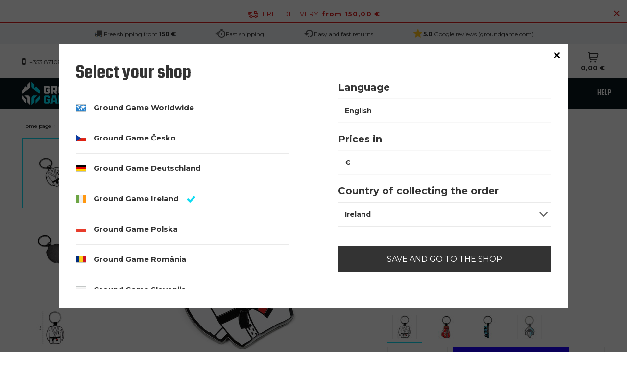

--- FILE ---
content_type: text/html; charset=utf-8
request_url: https://groundgame.ie/product-eng-1515-Enamelled-Keyring-Kimono-BJJ.html
body_size: 34464
content:
<!DOCTYPE html>
<html lang="en" data-hostname="groundgame.ie" class="--freeShipping --vat --gross " ><head><link rel="preload" fetchpriority="high" as="image" href="https://static5.groundgame.ie/hpeciai/472e6c960991906c271951d7566ae881/eng_pm_Enamelled-Keyring-Kimono-BJJ-1515_1.jpg"><meta name='viewport' content='initial-scale = 1.0, width=device-width, viewport-fit=cover'/> <link rel="preload" crossorigin="anonymous" as="font" href="/gfx/custom/fontello.woff?v=2"><meta http-equiv="Content-Type" content="text/html; charset=utf-8"><meta http-equiv="X-UA-Compatible" content="IE=edge"><title>Keyring Kimono BJJ | Ground Game - Training wear and gear for BJJ, MMA, Muay Thai, Kickboxing, Boxing, Grappling</title><meta name="keywords" content=""><meta name="description" content="Enamel keyring with BJJ gi. A little bling, but impressive :) Refined details, 100% quality. Fast shipping."><link rel="icon" href="/gfx/eng/favicon.ico"><meta name="theme-color" content="#0DDCF2"><meta name="msapplication-navbutton-color" content="#0DDCF2"><meta name="apple-mobile-web-app-status-bar-style" content="#0DDCF2"><link type="text/css" rel="preload stylesheet" as="style" href="/gfx/eng/projector_style.css.gzip?r=1755523611"><link rel="preload stylesheet" as="style" href="/gfx/eng/style.css.gzip?r=1755523610"><script>var app_shop={urls:{prefix:'data="/gfx/'.replace('data="', '')+'eng/',graphql:'/graphql/v1/'},vars:{priceType:'gross',priceTypeVat:true,productDeliveryTimeAndAvailabilityWithBasket:false,geoipCountryCode:'US',},txt:{priceTypeText:' incl. VAT',},fn:{},fnrun:{},files:[],graphql:{}};const getCookieByName=(name)=>{const value=`; ${document.cookie}`;const parts = value.split(`; ${name}=`);if(parts.length === 2) return parts.pop().split(';').shift();return false;};if(getCookieByName('freeeshipping_clicked')){document.documentElement.classList.remove('--freeShipping');}if(getCookieByName('rabateCode_clicked')){document.documentElement.classList.remove('--rabateCode');}</script><meta name="robots" content="index,follow"><meta name="rating" content="general"><meta name="Author" content="Ground Game Ireland based on IdoSell - the best online selling solutions for your e-store (www.idosell.com/shop).">
<!-- Begin LoginOptions html -->

<style>
#client_new_social .service_item[data-name="service_Apple"]:before, 
#cookie_login_social_more .service_item[data-name="service_Apple"]:before,
.oscop_contact .oscop_login__service[data-service="Apple"]:before {
    display: block;
    height: 2.6rem;
    content: url('/gfx/standards/apple.svg?r=1743165583');
}
.oscop_contact .oscop_login__service[data-service="Apple"]:before {
    height: auto;
    transform: scale(0.8);
}
#client_new_social .service_item[data-name="service_Apple"]:has(img.service_icon):before,
#cookie_login_social_more .service_item[data-name="service_Apple"]:has(img.service_icon):before,
.oscop_contact .oscop_login__service[data-service="Apple"]:has(img.service_icon):before {
    display: none;
}
</style>

<!-- End LoginOptions html -->

<!-- Open Graph -->
<meta property="og:type" content="website"><meta property="og:url" content="https://groundgame.ie/product-eng-1515-Enamelled-Keyring-Kimono-BJJ.html
"><meta property="og:title" content="Enamelled Keyring Kimono BJJ"><meta property="og:description" content="Enamelled keyring
Length: approx. 8 cm (with a ring)
A hallmark of every fighter
Practical and stylish gadget"><meta property="og:site_name" content="Ground Game Ireland"><meta property="og:locale" content="en_GB"><meta property="og:image" content="https://groundgame.ie/hpeciai/ca3f41d4c0aae3673418f99679a3a3ab/eng_pl_Enamelled-Keyring-Kimono-BJJ-1515_1.jpg"><meta property="og:image:width" content="550"><meta property="og:image:height" content="550"><link rel="manifest" href="https://groundgame.ie/data/include/pwa/8/manifest.json?t=3"><meta name="apple-mobile-web-app-capable" content="yes"><meta name="apple-mobile-web-app-status-bar-style" content="black"><meta name="apple-mobile-web-app-title" content="Ground Game"><link rel="apple-touch-icon" href="/data/include/pwa/8/icon-128.png"><link rel="apple-touch-startup-image" href="/data/include/pwa/8/logo-512.png" /><meta name="msapplication-TileImage" content="/data/include/pwa/8/icon-144.png"><meta name="msapplication-TileColor" content="#2F3BA2"><meta name="msapplication-starturl" content="/"><script type="application/javascript">var _adblock = true;</script><script async src="/data/include/advertising.js"></script><script type="application/javascript">var statusPWA = {
                online: {
                    txt: "Connected to the Internet",
                    bg: "#5fa341"
                },
                offline: {
                    txt: "No Internet connection",
                    bg: "#eb5467"
                }
            }</script><script async type="application/javascript" src="/ajax/js/pwa_online_bar.js?v=1&r=6"></script><script >
window.dataLayer = window.dataLayer || [];
window.gtag = function gtag() {
dataLayer.push(arguments);
}
gtag('consent', 'default', {
'ad_storage': 'denied',
'analytics_storage': 'denied',
'ad_personalization': 'denied',
'ad_user_data': 'denied',
'wait_for_update': 500
});

gtag('set', 'ads_data_redaction', true);
</script><script id="iaiscript_1" data-requirements="W10=" data-ga4_sel="ga4script">
window.iaiscript_1 = `<${'script'}  class='google_consent_mode_update'>
gtag('consent', 'update', {
'ad_storage': 'granted',
'analytics_storage': 'granted',
'ad_personalization': 'granted',
'ad_user_data': 'granted'
});
</${'script'}>`;
</script>
<!-- End Open Graph -->

<link rel="canonical" href="https://groundgame.ie/product-eng-1515-Enamelled-Keyring-Kimono-BJJ.html" />
<link rel="alternate" hreflang="en-IE" href="https://groundgame.ie/product-eng-1515-Enamelled-Keyring-Kimono-BJJ.html" />
<link rel="alternate" hreflang="cs-CZ" href="https://groundgame.cz/product-cze-1515-Smaltovany-Kimono-BJJ.html" />
<link rel="alternate" hreflang="de-DE" href="https://groundgame.de/product-ger-1515-Emaille-Schlusselanhanger-Kimono-BJJ.html" />
<link rel="alternate" hreflang="en-001" href="https://groundgame.com/product-eng-1515-Enamelled-Keyring-Kimono-BJJ.html" />
<link rel="alternate" hreflang="pl-PL" href="https://groundgame.com/product-pol-1515-Brelok-Kimono-BJJ.html" />
<link rel="alternate" hreflang="ro-RO" href="https://groundgame.ro/product-rum-1515-Breloc-Emailat-Kimono-BJJ.html" />
<link rel="alternate" hreflang="sl-SI" href="https://groundgame.si/product-slv-1515-Emajlirani-obesek-za-kljuce-Kimono-BJJ.html" />
                <!-- Global site tag (gtag.js) -->
                <script  async src="https://www.googletagmanager.com/gtag/js?id=G-0RLKPF9Y6Z"></script>
                <script >
                    window.dataLayer = window.dataLayer || [];
                    window.gtag = function gtag(){dataLayer.push(arguments);}
                    gtag('js', new Date());
                    
                    gtag('config', 'G-0RLKPF9Y6Z');

                </script>
                                <script>
                if (window.ApplePaySession && window.ApplePaySession.canMakePayments()) {
                    var applePayAvailabilityExpires = new Date();
                    applePayAvailabilityExpires.setTime(applePayAvailabilityExpires.getTime() + 2592000000); //30 days
                    document.cookie = 'applePayAvailability=yes; expires=' + applePayAvailabilityExpires.toUTCString() + '; path=/;secure;'
                    var scriptAppleJs = document.createElement('script');
                    scriptAppleJs.src = "/ajax/js/apple.js?v=3";
                    if (document.readyState === "interactive" || document.readyState === "complete") {
                          document.body.append(scriptAppleJs);
                    } else {
                        document.addEventListener("DOMContentLoaded", () => {
                            document.body.append(scriptAppleJs);
                        });  
                    }
                } else {
                    document.cookie = 'applePayAvailability=no; path=/;secure;'
                }
                </script>
                <script>
            var paypalScriptLoaded = null;
            var paypalScript = null;
            
            async function attachPaypalJs() {
                return new Promise((resolve, reject) => {
                    if (!paypalScript) {
                        paypalScript = document.createElement('script');
                        paypalScript.async = true;
                        paypalScript.setAttribute('data-namespace', "paypal_sdk");
                        paypalScript.setAttribute('data-partner-attribution-id', "IAIspzoo_Cart_PPCP");
                        paypalScript.addEventListener("load", () => {
                        paypalScriptLoaded = true;
                            resolve({status: true});
                        });
                        paypalScript.addEventListener("error", () => {
                            paypalScriptLoaded = true;
                            reject({status: false});
                         });
                        paypalScript.src = "https://www.paypal.com/sdk/js?client-id=AbxR9vIwE1hWdKtGu0gOkvPK2YRoyC9ulUhezbCUWnrjF8bjfwV-lfP2Rze7Bo8jiHIaC0KuaL64tlkD&components=buttons,funding-eligibility&currency=EUR&merchant-id=LDFQS9JP9QZJU&locale=en_IE";
                        if (document.readyState === "interactive" || document.readyState === "complete") {
                            document.body.append(paypalScript);
                        } else {
                            document.addEventListener("DOMContentLoaded", () => {
                                document.body.append(paypalScript);
                            });  
                        }                                              
                    } else {
                        if (paypalScriptLoaded) {
                            resolve({status: true});
                        } else {
                            paypalScript.addEventListener("load", () => {
                                paypalScriptLoaded = true;
                                resolve({status: true});                            
                            });
                            paypalScript.addEventListener("error", () => {
                                paypalScriptLoaded = true;
                                reject({status: false});
                            });
                        }
                    }
                });
            }
            </script>
                <script>
                attachPaypalJs().then(() => {
                    let paypalEligiblePayments = [];
                    let payPalAvailabilityExpires = new Date();
                    payPalAvailabilityExpires.setTime(payPalAvailabilityExpires.getTime() + 86400000); //1 day
                    if (typeof(paypal_sdk) != "undefined") {
                        for (x in paypal_sdk.FUNDING) {
                            var buttonTmp = paypal_sdk.Buttons({
                                fundingSource: x.toLowerCase()
                            });
                            if (buttonTmp.isEligible()) {
                                paypalEligiblePayments.push(x);
                            }
                        }
                    }
                    if (paypalEligiblePayments.length > 0) {
                        document.cookie = 'payPalAvailability_EUR=' + paypalEligiblePayments.join(",") + '; expires=' + payPalAvailabilityExpires.toUTCString() + '; path=/; secure';
                        document.cookie = 'paypalMerchant=LDFQS9JP9QZJU; expires=' + payPalAvailabilityExpires.toUTCString() + '; path=/; secure';
                    } else {
                        document.cookie = 'payPalAvailability_EUR=-1; expires=' + payPalAvailabilityExpires.toUTCString() + '; path=/; secure';
                    }
                });
                </script><script src="/data/gzipFile/expressCheckout.js.gz"></script><style>
								#main_banner1.skeleton .main_slider__item > a {
									padding-top: calc(710/480* 100%);
								}
								@media (min-width: 757px) {#main_banner1.skeleton .main_slider__item > a {
									padding-top: calc(600/1920* 100%);
								}}
								@media (min-width: 979px) {#main_banner1.skeleton .main_slider__item > a {
									padding-top: calc(600/1920* 100%);
								}}
								#main_banner1 .main_slider__item > a.loading {
									padding-top: calc(710/480* 100%);
								}
								@media (min-width: 757px) {#main_banner1 .main_slider__item > a.loading {
									padding-top: calc(600/1920* 100%);
								}}
								@media (min-width: 979px) {#main_banner1 .main_slider__item > a.loading {
									padding-top: calc(600/1920* 100%);
								}}
							</style><style>
									#photos_slider[data-skeleton] .photos__link:before {
										padding-top: calc(550/550* 100%);
									}
									@media (min-width: 979px) {.photos__slider[data-skeleton] .photos__figure:not(.--nav):first-child .photos__link {
										max-height: 550px;
									}}
								</style><link rel="preconnect" href="https://fonts.googleapis.com"><link rel="preconnect" href="https://fonts.gstatic.com"><link rel="preload stylesheet" as="style" href="https://fonts.googleapis.com/css2?family=Montserrat:wght@100;300;400;500;700&amp;family=Open+Sans:wght@300;400;500;600;700;800&amp;family=Teko:wght@300;400;500;600;700&amp;family=Roboto+Condensed:wght@300;400;500;600;700&amp;display=swap"></head><body><div id="container" class="projector_page container max-width-1920 "><header class=" commercial_banner"><script class="ajaxLoad">
                app_shop.vars.vat_registered = "true";
                app_shop.vars.currency_format = "###,##0.00";
                
                    app_shop.vars.currency_before_value = false;
                
                    app_shop.vars.currency_space = true;
                
                app_shop.vars.symbol = "€";
                app_shop.vars.id= "EUR";
                app_shop.vars.baseurl = "http://groundgame.ie/";
                app_shop.vars.sslurl= "https://groundgame.ie/";
                app_shop.vars.curr_url= "%2Fproduct-eng-1515-Enamelled-Keyring-Kimono-BJJ.html";
                

                var currency_decimal_separator = ',';
                var currency_grouping_separator = ' ';

                
                    app_shop.vars.blacklist_extension = ["exe","com","swf","js","php"];
                
                    app_shop.vars.blacklist_mime = ["application/javascript","application/octet-stream","message/http","text/javascript","application/x-deb","application/x-javascript","application/x-shockwave-flash","application/x-msdownload"];
                
                    app_shop.urls.contact = "/contact-eng.html";
                </script><div id="viewType" style="display:none"></div><div class="redirection row"><div class="redirection__wrapper --configurator col-12 col-sm-6"><strong class="redirection__title">Select your shop</strong><div class="redirection__selector --language --mobile d-sm-none"><div class="form-group"><select name="site" id="redirection_select" class="form-control" aria-label="Choose shop"><option value="https://groundgame.com/main-eng.html">
                                            Ground Game Worldwide
                                        </option><option value="https://groundgame.cz">
                                                        Ground Game Česko
                                                    </option><option value="https://groundgame.de">
                                                        Ground Game Deutschland
                                                    </option><option selected value="https://groundgame.ie">
                                                        Ground Game Ireland
                                                    </option><option value="https://groundgame.com/main-pol.html">
                                                        Ground Game Polska
                                                    </option><option value="https://groundgame.ro">
                                                        Ground Game România
                                                    </option><option value="https://groundgame.si">
                                                        Ground Game Slovenija
                                                    </option></select></div></div><div class="redirection__selector --language d-none d-sm-flex"><div class="redirection__language"><strong><span class="flag flag_cze"></span><span class="redirection__language_name">
                                                    Ground Game Česko
                                                </span></strong><div class="redirection__selector --country"><div class="f-group --radio --small"><input type="radio" name="shop_country" class="f-control" id="cze_Česko" data-link="https://groundgame.cz"><label class="f-label" for="cze_Česko">Česko</label></div></div></div><div class="redirection__language"><strong><span class="flag flag_ger"></span><span class="redirection__language_name">
                                                    Ground Game Deutschland
                                                </span></strong><div class="redirection__selector --country"><div class="f-group --radio --small"><input type="radio" name="shop_country" class="f-control" id="ger_Deutschland" data-link="https://groundgame.de"><label class="f-label" for="ger_Deutschland">Deutschland</label></div></div></div><div class="redirection__language" data-first-item="true"><strong><span class="flag flag_ww"></span><span class="redirection__language_name">
                                                    Ground Game Worldwide
                                                </span></strong><div class="redirection__selector --country"><div class="f-group --radio --small"><input type="radio" name="shop_country" class="f-control" id="eng_World" data-link="https://groundgame.com/main-eng.html"><label class="f-label" for="eng_World">World</label></div></div></div><div class="redirection__language --active"><strong><span class="flag flag_ie"></span><span class="redirection__language_name">
                                                    Ground Game Ireland
                                                </span></strong><div class="redirection__selector --country"><div class="f-group --radio --small"><input type="radio" name="shop_country" class="f-control" id="eng_Ireland" data-link="https://groundgame.ie"><label class="f-label" for="eng_Ireland">Ireland</label></div></div></div><div class="redirection__language"><strong><span class="flag flag_pol"></span><span class="redirection__language_name">
                                                    Ground Game Polska
                                                </span></strong><div class="redirection__selector --country"><div class="f-group --radio --small"><input type="radio" name="shop_country" class="f-control" id="pol_Polska" data-link="https://groundgame.com/main-pol.html"><label class="f-label" for="pol_Polska">Polska</label></div></div></div><div class="redirection__language"><strong><span class="flag flag_rum"></span><span class="redirection__language_name">
                                                    Ground Game România
                                                </span></strong><div class="redirection__selector --country"><div class="f-group --radio --small"><input type="radio" name="shop_country" class="f-control" id="rum_România" data-link="https://groundgame.ro"><label class="f-label" for="rum_România">România</label></div></div></div><div class="redirection__language"><strong><span class="flag flag_slv"></span><span class="redirection__language_name">
                                                    Ground Game Slovenija
                                                </span></strong><div class="redirection__selector --country"><div class="f-group --radio --small"><input type="radio" name="shop_country" class="f-control" id="slv_Slovenija" data-link="https://groundgame.si"><label class="f-label" for="slv_Slovenija">Slovenija</label></div></div></div></div><div class="redirection__submit"><a class="redirection__button btn --medium --solid" href="#redirect" title="OK">
                            OK
                        </a></div></div><div class="redirection__wrapper --settings col-12 col-sm-6"><div class="open_trigger"><div class="d-none d-md-flex flag_txt"><i class="icon-union-1"></i><div class="menu_settings_value"><span class="menu_settings_language">en</span><span> / </span><span class="menu_settings_currency">€</span></div></div><div class="menu_settings_wrapper d-md-none"><div class="menu_settings_inline"><div class="menu_settings_header">
                                        Language and currency: 
                                    </div><div class="menu_settings_content"><span class="menu_settings_flag flag flag_eng"></span><strong class="menu_settings_value"><span class="menu_settings_language">en</span><span> | </span><span class="menu_settings_currency">€</span></strong></div></div><div class="menu_settings_inline"><div class="menu_settings_header">
                                        Country of collecting the order: 
                                    </div><div class="menu_settings_content"><strong class="menu_settings_value">Ireland</strong></div></div></div></div><form action="https://groundgame.ie/settings.php" method="post"><ul class=""><li><div class="form-group --one_option"><label class="menu_settings_lang_label">Language</label><select class="form-control" name="lang" id="menu_settings_lang" aria-label="Select language"><option value="eng" selected>English</option></select></div></li><li><div class="form-group --one_option"><label for="menu_settings_curr">Prices in</label><select class="form-control" name="curr" id="menu_settings_curr" aria-label="Wybierz walutę"><option value="EUR" selected>€</option></select></div><div class="form-group"><label for="menu_settings_country">Country of collecting the order</label><select class="form-control" name="country" id="menu_settings_country" aria-label="Select delivery country"><option selected value="1143020083">Ireland</option><option value="1143020003">Poland</option></select></div></li><li class="buttons"><button class="btn --solid --large" type="submit">
                                    Save and go to the shop
                                </button></li></ul></form></div></div><div id="menu_buttons" class="container"><div class="menu_buttons_sub"><div class="menu_button_wrapper"><div class="top_info">
    <div class="top_info_item">
        <img src="/data/include/cms/toplayer/topbar-icon-free-delivery.png" alt="Delivery" class="top_info_gfx">
        <div class="top_info_txt"><span> Free shipping from<strong> 150 €</strong> </span></div>
    </div>
    <div class="top_info_item">
        <img src="/data/include/cms/toplayer/topbar-icon-fast-shipment.png" alt="Shipping" class="top_info_gfx">
        <div class="top_info_txt"><span>Fast shipping</span></div>
    </div>
    <div class="top_info_item">
        <img src="/data/include/cms/toplayer/topbar-icon-returns.png" alt="Returns" class="top_info_gfx">
        <div class="top_info_txt"><span>Easy and fast returns</span></div>
    </div>
    <div class="top_info_item">
        <img src="/data/include/cms/toplayer/topbar-icon-reviews.png" alt="Reviews" class="top_info_gfx">
        <div class="top_info_txt"><a href="https://customerreviews.google.com/v/merchant?q=groundgame.com&c=PL&v=19&hl=ro" target="_blank" style="color: #333;  text-decoration: none; ">       <strong>5.0 </strong><span>Google reviews (groundgame.com)</span>  </a>            </div>
    </div>
</div>

<style>
    /* NIE EDYTOWAĆ */
    html body {
        padding-top: 100px;
    }

    /* NIE EDYTOWAĆ */
    .top_info_item.slick-slide {
        display: flex;
        justify-content: center;
    }

    /* NIE EDYTOWAĆ */
    .top_info .slick-list, .top_info .slick-track {
        height: 100%;
    }

    .top_info {
        display: flex;
        justify-content: center;
        height: 40px;
        background-color: #eff2f6;
        color: #333;
    }

    .top_info_item {
        display: flex;
        align-items: center;
        gap: 10px;
    }

    .top_info_gfx {
        max-width: 22px;
    }

    .top_info_txt {
        font-size: 12px;
    }

    @media (min-width: 979px) {
        /* NIE EDYTOWAĆ */
        html body {
            padding-top: 0;
        }

        .top_info_item {
            padding: 0 40px;
        }
    }
</style></div></div></div><div id="freeShipping" class="freeShipping"><span class="freeShipping__info">Free delivery</span><strong class="freeShipping__val">
				from 
				150,00 €</strong><a href="" class="freeShipping__close" aria-label="Close information bar"></a></div><div id="contact_header"><div class="contact_type_phone"><a href="tel:+353871087889">+353 871087889</a></div><div class="contact_type_mail"><a href="mailto:info@groundgame.ie">info@groundgame.ie</a></div></div><form action="https://groundgame.ie/search.php" method="get" id="menu_search" class="menu_search"><a href="#showSearchForm" class="menu_search__mobile" title="Search"></a><div class="menu_search__block"><div class="menu_search__item --input"><input class="menu_search__input" type="text" name="text" autocomplete="off" placeholder="Enter what you are looking for"><button class="menu_search__submit" type="submit" title="Search"></button></div><div class="menu_search__item --results search_result"></div></div></form><div id="menu_settings" class="align-items-center justify-content-center justify-content-lg-center justify-content-xl-start"><div class="open_trigger"><div class="d-none d-md-flex flag_txt"><i class="icon-union-1"></i><div class="menu_settings_value"><span class="menu_settings_language">en</span><span> / </span><span class="menu_settings_currency">€</span></div></div><div class="menu_settings_wrapper d-md-none"><div class="menu_settings_inline"><div class="menu_settings_header">
										Language and currency: 
									</div><div class="menu_settings_content"><span class="menu_settings_flag flag flag_eng"></span><strong class="menu_settings_value"><span class="menu_settings_language">en</span><span> | </span><span class="menu_settings_currency">€</span></strong></div></div><div class="menu_settings_inline"><div class="menu_settings_header">
										Country of collecting the order: 
									</div><div class="menu_settings_content"><strong class="menu_settings_value">Ireland</strong></div></div></div></div><form action="https://groundgame.ie/settings.php" method="post"><ul class=""><li><div class="form-group"><label for="menu_settings_country">Country of collecting the order</label><div class="select-after"><select class="form-control" name="country" id="menu_settings_country"><option selected value="1143020083">Ireland</option><option value="1143020003">Poland</option></select></div></div></li><li class="buttons"><button class="btn --solid --large" type="submit">
										Apply changes
									</button></li></ul></form><div id="menu_additional"><a class="account_link" href="https://groundgame.ie/login.php">Login</a><div class="shopping_list_top" data-empty="true"><a href="https://groundgame.ie/en/shoppinglist/" class="wishlist_link slt_link">Shopping list</a><div class="slt_lists"><ul class="slt_lists__nav"><li class="slt_lists__nav_item" data-list_skeleton="true" data-list_id="true" data-shared="true"><a class="slt_lists__nav_link" data-list_href="true"><span class="slt_lists__nav_name" data-list_name="true"></span><span class="slt_lists__count" data-list_count="true">0</span></a></li></ul><span class="slt_lists__empty">Add to it products you like and want to buy later.</span></div></div></div></div><div class="shopping_list_top_mobile" data-empty="true"><a href="https://groundgame.ie/en/shoppinglist/" class="sltm_link" title="Shopping lists"></a></div><div class="sl_choose sl_dialog"><div class="sl_choose__wrapper sl_dialog__wrapper p-4 p-md-5"><div class="sl_choose__item --top sl_dialog_close mb-2"><strong class="sl_choose__label">Save to shopping list</strong></div><div class="sl_choose__item --lists" data-empty="true"><div class="sl_choose__list f-group --radio m-0 d-md-flex align-items-md-center justify-content-md-between" data-list_skeleton="true" data-list_id="true" data-shared="true"><input type="radio" name="add" class="sl_choose__input f-control" id="slChooseRadioSelect" data-list_position="true"><label for="slChooseRadioSelect" class="sl_choose__group_label f-label py-4" data-list_position="true"><span class="sl_choose__sub d-flex align-items-center"><span class="sl_choose__name" data-list_name="true"></span><span class="sl_choose__count" data-list_count="true">0</span></span></label><button type="button" class="sl_choose__button --desktop btn --solid">Save</button></div></div><div class="sl_choose__item --create sl_create mt-4"><a href="#new" class="sl_create__link  align-items-center">Create a new shopping list</a><form class="sl_create__form align-items-center"><div class="sl_create__group f-group --small mb-0"><input type="text" class="sl_create__input f-control" required="required"><label class="sl_create__label f-label">New list name</label></div><button type="submit" class="sl_create__button btn --solid ml-2 ml-md-3">Create a list</button></form></div><div class="sl_choose__item --mobile mt-4 d-flex justify-content-center d-md-none"><button class="sl_choose__button --mobile btn --solid --large">Save</button></div></div></div><div id="menu_basket" class="topBasket"><a class="topBasket__sub" title="Your cart" href="/basketedit.php"><span class="badge badge-info"></span><strong class="topBasket__price" style="display: none;">0,00 €</strong></a><div class="topBasket__details --products" style="display: none;"><div class="topBasket__block --labels"><label class="topBasket__item --name">Product</label><label class="topBasket__item --sum">Quantity</label><label class="topBasket__item --prices">Price</label></div><div class="topBasket__block --products"></div><div class="topBasket__block --oneclick topBasket_oneclick" data-lang="eng"><div class="topBasket_oneclick__label"><span class="topBasket_oneclick__text --fast">Express checkout <strong>1-Click</strong></span><span class="topBasket_oneclick__text --registration"> (without registration)</span></div><div class="topBasket_oneclick__items"><span class="topBasket_oneclick__item --paypal" title="PayPal"><img class="topBasket_oneclick__icon" src="/panel/gfx/payment_forms/236.png" alt="PayPal"></span></div></div></div><div class="topBasket__details --shipping" style="display: none;"><span class="topBasket__name">Delivery cost from</span><span id="shipppingCost"></span></div><script>
						app_shop.vars.cache_html = true;
					</script></div><div id="logo" class="d-flex align-items-center"><a href="https://groundgame.ie" target="_self"><img src="/data/gfx/mask/eng/logo_8_big.png" alt="" width="154" height="48"></a></div><nav id="menu_categories" class="wide"><button type="button" class="navbar-toggler" title="Menu"><i class="icon-group-11622"></i></button><div class="navbar-collapse" id="menu_navbar"><ul class="navbar-nav mx-md-n2"><li class="nav-item active" data-id="1710"><a  href="/eng_m_Men-1710.html" target="_self" title="Men" class="nav-link active" >Men</a><ul class="navbar-subnav"><li class="nav-item" data-id="1712"><a class="nav-link" href="/eng_m_Men_Training-wear-1712.html" target="_self">Training wear</a><ul class="navbar-subsubnav more"><li class="nav-item" data-id="1713"><a class="nav-link" href="/eng_m_Men_Training-wear_BJJ-Belts-1713.html" target="_self">BJJ Belts</a></li><li class="nav-item" data-id="1800"><a class="nav-link" href="/eng_m_Men_Training-wear_BJJ-GI-Pants-and-Jackets-1800.html" target="_self">BJJ GI Pants and Jackets</a></li><li class="nav-item" data-id="1714"><a class="nav-link" href="/eng_m_Men_Training-wear_BJJ-GIs-Kimonos-1714.html" target="_self">BJJ GIs / Kimonos</a></li><li class="nav-item" data-id="1718"><a class="nav-link" href="/eng_m_Men_Training-wear_Leggings-1718.html" target="_self">Leggings</a></li><li class="nav-item" data-id="1716"><a class="nav-link" href="/eng_m_Men_Training-wear_MMA-Shorts-1716.html" target="_self">MMA Shorts </a></li><li class="nav-item" data-id="1717"><a class="nav-link" href="/eng_m_Men_Training-wear_MMA-Shorts-Vale-Tudo-1717.html" target="_self">MMA Shorts (Vale Tudo)</a></li><li class="nav-item" data-id="1796"><a class="nav-link" href="/eng_m_Men_Training-wear_Muay-Thai-Shorts-1796.html" target="_self">Muay Thai Shorts</a></li><li class="nav-item" data-id="1715"><a class="nav-link" href="/eng_m_Men_Training-wear_Rashguards-1715.html" target="_self">Rashguards</a></li><li class="nav-item" data-id="1821"><a class="nav-link" href="/eng_m_Men_Training-wear_Sports-Underwear-1821.html" target="_self">Sports Underwear</a></li><li class="nav-item" data-id="1861"><a class="nav-link" href="/eng_m_Men_Training-wear_Training-Shorts-1861.html" target="_self">Training Shorts</a></li><li class="nav-item" data-id="1813"><a class="nav-link" href="/eng_m_Men_Training-wear_Training-T-shirts-1813.html" target="_self">Training T-shirts</a></li><li class="nav-item" data-id="1782"><a class="nav-link" href="/eng_m_Men_Training-wear_Tank-Tops-1782.html" target="_self">Tank Tops</a></li><li class="nav-item display-all more"><a href="##" class="nav-link display-all" txt_alt="- fold">
																		+ extend
																	</a></li></ul></li><li class="nav-item" data-id="1711"><a class="nav-link" href="/eng_m_Men_Training-gear-1711.html" target="_self">Training gear</a><ul class="navbar-subsubnav more"><li class="nav-item" data-id="1719"><a class="nav-link" href="/eng_m_Men_Training-gear_Boxing-Gloves-1719.html" target="_self">Boxing Gloves</a></li><li class="nav-item" data-id="1901"><a class="nav-link" href="/eng_m_Men_Training-gear_Grip-Tools-1901.html" target="_self">Grip Tools</a></li><li class="nav-item" data-id="1792"><a class="nav-link" href="/eng_m_Men_Training-gear_Hand-Wraps-1792.html" target="_self">Hand Wraps</a></li><li class="nav-item" data-id="1721"><a class="nav-link" href="/eng_m_Men_Training-gear_Punching-Bags-and-Mounts-1721.html" target="_self">Punching Bags and Mounts</a></li><li class="nav-item" data-id="1896"><a class="nav-link" href="/eng_m_Men_Training-gear_Headgear-1896.html" target="_self">Headgear</a></li><li class="nav-item" data-id="1883"><a class="nav-link" href="/eng_m_Men_Training-gear_Jump-Ropes-1883.html" target="_self">Jump Ropes</a></li><li class="nav-item" data-id="1788"><a class="nav-link" href="/eng_m_Men_Training-gear_MMA-Gloves-1788.html" target="_self">MMA Gloves</a></li><li class="nav-item" data-id="1720"><a class="nav-link" href="/eng_m_Men_Training-gear_Protection-1720.html" target="_self">Protection</a></li><li class="nav-item" data-id="1793"><a class="nav-link" href="/eng_m_Men_Training-gear_Shin-Guards-1793.html" target="_self">Shin Guards</a></li><li class="nav-item" data-id="1850"><a class="nav-link" href="/eng_m_Men_Training-gear_Tapes-1850.html" target="_self">Tapes</a></li><li class="nav-item" data-id="1854"><a class="nav-link" href="/eng_m_Men_Training-gear_Training-Pads-1854.html" target="_self">Training Pads</a></li><li class="nav-item" data-id="1837"><a class="nav-link" href="/eng_m_Men_Training-gear_Training-resistance-bands-1837.html" target="_self">Training / resistance bands</a></li><li class="nav-item display-all more"><a href="##" class="nav-link display-all" txt_alt="- fold">
																		+ extend
																	</a></li></ul></li><li class="nav-item" data-id="1722"><a class="nav-link" href="/eng_m_Men_Streetwear-1722.html" target="_self">Streetwear</a><ul class="navbar-subsubnav more"><li class="nav-item" data-id="1885"><a class="nav-link" href="/eng_m_Men_Streetwear_Boxer-shorts-underwear-1885.html" target="_self">Boxer shorts (underwear)</a></li><li class="nav-item" data-id="1725"><a class="nav-link" href="/eng_m_Men_Streetwear_Caps-1725.html" target="_self">Caps</a></li><li class="nav-item" data-id="1811"><a class="nav-link" href="/eng_m_Men_Streetwear_Hats-1811.html" target="_self">Hats</a></li><li class="nav-item" data-id="1834"><a class="nav-link" href="/eng_m_Men_Streetwear_Jackets-1834.html" target="_self">Jackets</a></li><li class="nav-item" data-id="1835"><a class="nav-link" href="/eng_m_Men_Streetwear_Longsleeve-1835.html" target="_self">Longsleeve</a></li><li class="nav-item" data-id="1830"><a class="nav-link" href="/eng_m_Men_Streetwear_Polo-Shirts-1830.html" target="_self">Polo Shirts</a></li><li class="nav-item" data-id="1804"><a class="nav-link" href="/eng_m_Men_Streetwear_Short-pants-1804.html" target="_self">Short pants</a></li><li class="nav-item" data-id="1814"><a class="nav-link" href="/eng_m_Men_Streetwear_Socks-1814.html" target="_self">Socks</a></li><li class="nav-item" data-id="1726"><a class="nav-link" href="/eng_m_Men_Streetwear_Sweatpants-Tracksuit-bottoms-1726.html" target="_self">Sweatpants / Tracksuit bottoms</a></li><li class="nav-item" data-id="1723"><a class="nav-link" href="/eng_m_Men_Streetwear_Sweatshirts-Hoodies-1723.html" target="_self">Sweatshirts / Hoodies</a></li><li class="nav-item" data-id="1724"><a class="nav-link" href="/eng_m_Men_Streetwear_T-shirts-1724.html" target="_self">T-shirts</a></li><li class="nav-item" data-id="2701"><a class="nav-link" href="/eng_m_Men_Streetwear_Swim-shorts-2701.html" target="_self">Swim shorts</a></li><li class="nav-item" data-id="2711"><a class="nav-link" href="/eng_m_Men_Streetwear_Vests-2711.html" target="_self">Vests</a></li><li class="nav-item display-all more"><a href="##" class="nav-link display-all" txt_alt="- fold">
																		+ extend
																	</a></li></ul></li><li class="nav-item active" data-id="1727"><a class="nav-link active" href="/eng_m_Men_Accessories-1727.html" target="_self">Accessories</a><ul class="navbar-subsubnav"><li class="nav-item" data-id="1729"><a class="nav-link" href="/eng_m_Men_Accessories_Backpacks-and-training-bags-1729.html" target="_self">Backpacks and training bags</a></li><li class="nav-item" data-id="2740"><a class="nav-link" href="/eng_m_Men_Accessories_Bidons-Shakers-2740.html" target="_self">Bidons / Shakers</a></li><li class="nav-item" data-id="1728"><a class="nav-link" href="/eng_m_Men_Accessories_Fannypacks-1728.html" target="_self">Fannypacks</a></li><li class="nav-item active" data-id="1806"><a class="nav-link active" href="/eng_m_Men_Accessories_Gadgets-1806.html" target="_self">Gadgets</a></li><li class="nav-item" data-id="3033"><a class="nav-link" href="/eng_m_Men_Accessories_Hygiene-and-Gear-Care-3033.html" target="_self">Hygiene and Gear Care</a></li><li class="nav-item" data-id="1891"><a class="nav-link" href="/eng_m_Men_Accessories_Mugs-1891.html" target="_self">Mugs</a></li><li class="nav-item" data-id="1827"><a class="nav-link" href="/eng_m_Men_Accessories_Stickers-1827.html" target="_self">Stickers</a></li><li class="nav-item" data-id="1847"><a class="nav-link" href="/eng_m_Men_Accessories_Tapes-1847.html" target="_self">Tapes</a></li><li class="nav-item" data-id="1892"><a class="nav-link" href="/eng_m_Men_Accessories_Towels-1892.html" target="_self">Towels</a></li></ul></li></ul></li><li class="nav-item" data-id="1738"><a  href="/eng_m_Women-1738.html" target="_self" title="Women" class="nav-link" >Women</a><ul class="navbar-subnav"><li class="nav-item" data-id="1740"><a class="nav-link" href="/eng_m_Women_Training-wear-1740.html" target="_self">Training wear</a><ul class="navbar-subsubnav"><li class="nav-item" data-id="1742"><a class="nav-link" href="/eng_m_Women_Training-wear_BJJ-GIs-Kimonos-1742.html" target="_self">BJJ GIs / Kimonos</a></li><li class="nav-item" data-id="1741"><a class="nav-link" href="/eng_m_Women_Training-wear_BJJ-Belts-1741.html" target="_self">BJJ Belts</a></li><li class="nav-item" data-id="1744"><a class="nav-link" href="/eng_m_Women_Training-wear_Leggings-1744.html" target="_self">Leggings</a></li><li class="nav-item" data-id="1797"><a class="nav-link" href="/eng_m_Women_Training-wear_Muay-Thai-Shorts-1797.html" target="_self">Muay Thai Shorts</a></li><li class="nav-item" data-id="1743"><a class="nav-link" href="/eng_m_Women_Training-wear_Rashguards-1743.html" target="_self">Rashguards</a></li><li class="nav-item" data-id="1831"><a class="nav-link" href="/eng_m_Women_Training-wear_Training-shorts-1831.html" target="_self">Training shorts</a></li></ul></li><li class="nav-item" data-id="1739"><a class="nav-link" href="/eng_m_Women_Training-gear-1739.html" target="_self">Training gear</a><ul class="navbar-subsubnav"><li class="nav-item" data-id="1843"><a class="nav-link" href="/eng_m_Women_Training-gear_Boxing-Gloves-1843.html" target="_self">Boxing Gloves</a></li><li class="nav-item" data-id="1902"><a class="nav-link" href="/eng_m_Women_Training-gear_Grip-Tools-1902.html" target="_self">Grip Tools</a></li><li class="nav-item" data-id="1876"><a class="nav-link" href="/eng_m_Women_Training-gear_Hand-Wraps-1876.html" target="_self">Hand Wraps</a></li><li class="nav-item" data-id="1884"><a class="nav-link" href="/eng_m_Women_Training-gear_Jump-Ropes-1884.html" target="_self">Jump Ropes</a></li><li class="nav-item" data-id="1900"><a class="nav-link" href="/eng_m_Women_Training-gear_Protection-1900.html" target="_self">Protection</a></li><li class="nav-item" data-id="1809"><a class="nav-link" href="/eng_m_Women_Training-gear_Punching-Bags-and-Mounts-1809.html" target="_self">Punching Bags and Mounts</a></li><li class="nav-item" data-id="1877"><a class="nav-link" href="/eng_m_Women_Training-gear_Shin-Guards-1877.html" target="_self">Shin Guards</a></li><li class="nav-item" data-id="1851"><a class="nav-link" href="/eng_m_Women_Training-gear_Tapes-1851.html" target="_self">Tapes</a></li><li class="nav-item" data-id="1838"><a class="nav-link" href="/eng_m_Women_Training-gear_Training-resistance-bands-1838.html" target="_self">Training / resistance bands</a></li><li class="nav-item" data-id="1855"><a class="nav-link" href="/eng_m_Women_Training-gear_Training-Pads-1855.html" target="_self">Training Pads</a></li></ul></li><li class="nav-item" data-id="1746"><a class="nav-link" href="/eng_m_Women_Streetwear-1746.html" target="_self">Streetwear</a><ul class="navbar-subsubnav"><li class="nav-item" data-id="1749"><a class="nav-link" href="/eng_m_Women_Streetwear_Caps-1749.html" target="_self">Caps</a></li><li class="nav-item" data-id="1812"><a class="nav-link" href="/eng_m_Women_Streetwear_Hats-1812.html" target="_self">Hats</a></li><li class="nav-item" data-id="1815"><a class="nav-link" href="/eng_m_Women_Streetwear_Socks-1815.html" target="_self">Socks</a></li></ul></li><li class="nav-item" data-id="1751"><a class="nav-link" href="/eng_m_Women_Accessories-1751.html" target="_self">Accessories</a><ul class="navbar-subsubnav"><li class="nav-item" data-id="1753"><a class="nav-link" href="/eng_m_Women_Accessories_Backpacks-and-training-bags-1753.html" target="_self">Backpacks and training bags</a></li><li class="nav-item" data-id="2739"><a class="nav-link" href="/eng_m_Women_Accessories_Bidons-Shakers-2739.html" target="_self">Bidons / Shakers</a></li><li class="nav-item" data-id="1807"><a class="nav-link" href="/eng_m_Women_Accessories_Gadgets-1807.html" target="_self">Gadgets</a></li><li class="nav-item" data-id="3034"><a class="nav-link" href="/eng_m_Women_Accessories_Hygiene-and-Gear-Care-3034.html" target="_self">Hygiene and Gear Care</a></li><li class="nav-item" data-id="1887"><a class="nav-link" href="/eng_m_Women_Accessories_Mugs-1887.html" target="_self">Mugs</a></li><li class="nav-item" data-id="1828"><a class="nav-link" href="/eng_m_Women_Accessories_Stickers-1828.html" target="_self">Stickers</a></li><li class="nav-item" data-id="1848"><a class="nav-link" href="/eng_m_Women_Accessories_Tapes-1848.html" target="_self">Tapes</a></li><li class="nav-item" data-id="1888"><a class="nav-link" href="/eng_m_Women_Accessories_Towels-1888.html" target="_self">Towels</a></li></ul></li></ul></li><li class="nav-item" data-id="1757"><a  href="/eng_m_Kids-1757.html" target="_self" title="Kids" class="nav-link" >Kids</a><ul class="navbar-subnav"><li class="nav-item" data-id="1759"><a class="nav-link" href="/eng_m_Kids_Training-wear-1759.html" target="_self">Training wear</a><ul class="navbar-subsubnav"><li class="nav-item" data-id="1760"><a class="nav-link" href="/eng_m_Kids_Training-wear_BJJ-Belts-1760.html" target="_self">BJJ Belts</a></li><li class="nav-item" data-id="1761"><a class="nav-link" href="/eng_m_Kids_Training-wear_BJJ-GIs-Kimonos-1761.html" target="_self">BJJ GIs / Kimonos</a></li><li class="nav-item" data-id="1868"><a class="nav-link" href="/eng_m_Kids_Training-wear_Judo-Belts-1868.html" target="_self">Judo Belts</a></li><li class="nav-item" data-id="1853"><a class="nav-link" href="/eng_m_Kids_Training-wear_Judo-GIs-1853.html" target="_self">Judo GIs</a></li><li class="nav-item" data-id="1763"><a class="nav-link" href="/eng_m_Kids_Training-wear_Leggings-1763.html" target="_self">Leggings</a></li><li class="nav-item" data-id="1762"><a class="nav-link" href="/eng_m_Kids_Training-wear_Rashguards-1762.html" target="_self">Rashguards</a></li><li class="nav-item" data-id="1801"><a class="nav-link" href="/eng_m_Kids_Training-wear_Training-shorts-1801.html" target="_self">Training shorts</a></li></ul></li><li class="nav-item" data-id="1758"><a class="nav-link" href="/eng_m_Kids_Training-gear-1758.html" target="_self">Training gear</a><ul class="navbar-subsubnav"><li class="nav-item" data-id="1805"><a class="nav-link" href="/eng_m_Kids_Training-gear_Boxing-Gloves-1805.html" target="_self">Boxing Gloves</a></li><li class="nav-item" data-id="1895"><a class="nav-link" href="/eng_m_Kids_Training-gear_Hand-Wraps-1895.html" target="_self">Hand Wraps</a></li><li class="nav-item" data-id="1893"><a class="nav-link" href="/eng_m_Kids_Training-gear_Headgear-1893.html" target="_self">Headgear</a></li><li class="nav-item" data-id="1894"><a class="nav-link" href="/eng_m_Kids_Training-gear_Mouth-Guards-1894.html" target="_self">Mouth Guards</a></li><li class="nav-item" data-id="1802"><a class="nav-link" href="/eng_m_Kids_Training-gear_Protection-1802.html" target="_self">Protection</a></li><li class="nav-item" data-id="1810"><a class="nav-link" href="/eng_m_Kids_Training-gear_Punching-Bags-and-Mounts-1810.html" target="_self">Punching Bags and Mounts</a></li><li class="nav-item" data-id="1878"><a class="nav-link" href="/eng_m_Kids_Training-gear_Shin-Guards-1878.html" target="_self">Shin Guards</a></li><li class="nav-item" data-id="1852"><a class="nav-link" href="/eng_m_Kids_Training-gear_Tapes-1852.html" target="_self">Tapes</a></li><li class="nav-item" data-id="1860"><a class="nav-link" href="/eng_m_Kids_Training-gear_Training-Pads-1860.html" target="_self">Training Pads</a></li></ul></li><li class="nav-item" data-id="1764"><a class="nav-link" href="/eng_m_Kids_Streetwear-1764.html" target="_self">Streetwear</a><ul class="navbar-subsubnav"><li class="nav-item" data-id="1767"><a class="nav-link" href="/eng_m_Kids_Streetwear_Caps-1767.html" target="_self">Caps</a></li></ul></li><li class="nav-item" data-id="1769"><a class="nav-link" href="/eng_m_Kids_Accessories-1769.html" target="_self">Accessories</a><ul class="navbar-subsubnav"><li class="nav-item" data-id="2738"><a class="nav-link" href="/eng_m_Kids_Accessories_Bidons-Shakers-2738.html" target="_self">Bidons / Shakers</a></li><li class="nav-item" data-id="1808"><a class="nav-link" href="/eng_m_Kids_Accessories_Gadgets-1808.html" target="_self">Gadgets</a></li><li class="nav-item" data-id="1889"><a class="nav-link" href="/eng_m_Kids_Accessories_Mugs-1889.html" target="_self">Mugs</a></li><li class="nav-item" data-id="1829"><a class="nav-link" href="/eng_m_Kids_Accessories_Stickers-1829.html" target="_self">Stickers</a></li><li class="nav-item" data-id="1849"><a class="nav-link" href="/eng_m_Kids_Accessories_Tapes-1849.html" target="_self">Tapes</a></li><li class="nav-item" data-id="1890"><a class="nav-link" href="/eng_m_Kids_Accessories_Towels-1890.html" target="_self">Towels</a></li></ul></li><li class="nav-item" data-id="1779"><a class="nav-link" href="/eng_m_Kids_Collections-1779.html" target="_self">Collections</a><ul class="navbar-subsubnav"><li class="nav-item" data-id="1881"><a class="nav-link" href="https://groundgame.com/product-eng-1040-Collection-Brasil-Kids.html" target="_self">Brasil Kids</a></li><li class="nav-item" data-id="1799"><a class="nav-link" href="https://groundgame.com/product-eng-404-Collection-Carioca-Kids.html" target="_self">Carioca Kids</a></li><li class="nav-item" data-id="1833"><a class="nav-link" href="https://groundgame.com/product-eng-738-Collection-Red-Tiger-Kids.html" target="_self">Red Tiger Kids</a></li><li class="nav-item" data-id="1836"><a class="nav-link" href="https://groundgame.com/product-eng-805-Collection-Samurai-2-0-Kids.html" target="_self">Samurai 2.0 Kids</a></li><li class="nav-item" data-id="1846"><a class="nav-link" href="https://groundgame.com/product-eng-830-Collection-Tatakai-Kids.html" target="_self">Tatakai Kids</a></li><li class="nav-item" data-id="1882"><a class="nav-link" href="https://groundgame.com/product-eng-1041-Collection-Viking-Kids.html" target="_self">Viking Kids</a></li></ul></li></ul></li><li class="nav-item" data-id="1816"><a  href="/eng_m_Nutrition-1816.html" target="_self" title="Nutrition" class="nav-link" >Nutrition</a><ul class="navbar-subnav"><li class="nav-item empty" data-id="1817"><a class="nav-link" href="/eng_m_Nutrition_Healthy-Food-1817.html" target="_self">Healthy Food</a></li><li class="nav-item empty" data-id="1818"><a class="nav-link" href="/eng_m_Nutrition_Supplements-1818.html" target="_self">Supplements</a></li></ul></li><li class="nav-item" data-id="1775"><a  href="/New-products-snewproducts-eng.html" target="_self" title="New products" class="nav-link" >New products</a></li><li class="nav-item" data-id="1783"><span title="Cooperation" class="nav-link" >Cooperation</span><ul class="navbar-subnav"><li class="nav-item empty" data-id="1786"><a class="nav-link" href="/Wholesale-offer-cinfo-eng-110.html" target="_self">Wholesale</a></li><li class="nav-item empty" data-id="1785"><a class="nav-link" href="/Custom-orders-cinfo-eng-109.html" target="_self">Custom orders</a></li><li class="nav-item empty" data-id="1787"><a class="nav-link" href="/Affiliate-program-cinfo-pol-113.html" target="_self">For coaches and academies</a></li></ul></li><li class="nav-item" data-id="1702"><span title="Ground Game®" class="nav-link" >Ground Game®</span><ul class="navbar-subnav"><li class="nav-item empty" data-id="1707"><a class="nav-link" href="/Ground-Game-brand-cinfo-pol-112.html" target="_self">Ground Game Brand</a></li><li class="nav-item empty" data-id="1708"><a class="nav-link" href="Technology-cinfo-eng-111.html" target="_self">Technologies</a></li><li class="nav-item empty" data-id="3049"><a class="nav-link" href="/For-media-cinfo-eng-114.html" target="_self">For Media</a></li></ul></li><li class="nav-item" data-id="1703"><span title="Help" class="nav-link" >Help</span><ul class="navbar-subnav"><li class="nav-item empty" data-id="1704"><a class="nav-link" href="/eng-delivery.html" target="_self">Shipping</a></li><li class="nav-item empty" data-id="1706"><a class="nav-link" href="/eng-payments.html" target="_self">Payment</a></li><li class="nav-item empty" data-id="1705"><a class="nav-link" href="/eng-returns-and_replacements.html" target="_self">Warranty and returns</a></li><li class="nav-item empty" data-id="1784"><a class="nav-link" href="/contact-eng.html" target="_self">Contact</a></li></ul></li></ul></div></nav><div id="breadcrumbs" class="breadcrumbs"><div class="back_button"><button id="back_button">Back</button></div><div class="list_wrapper"><ol><li class="bc-main"><span><a href="/">Home page</a></span></li><li class="category bc-item-1 --more"><a class="category" href="/eng_m_Men-1710.html">Men</a><ul class="breadcrumbs__sub"><li class="breadcrumbs__item"><a class="breadcrumbs__link --link" href="/eng_m_Men_Training-wear-1712.html">Training wear</a></li><li class="breadcrumbs__item"><a class="breadcrumbs__link --link" href="/eng_m_Men_Training-gear-1711.html">Training gear</a></li><li class="breadcrumbs__item"><a class="breadcrumbs__link --link" href="/eng_m_Men_Streetwear-1722.html">Streetwear</a></li><li class="breadcrumbs__item"><a class="breadcrumbs__link --link" href="/eng_m_Men_Accessories-1727.html">Accessories</a></li></ul></li><li class="category bc-item-2 --more"><a class="category" href="/eng_m_Men_Accessories-1727.html">Accessories</a><ul class="breadcrumbs__sub"><li class="breadcrumbs__item"><a class="breadcrumbs__link --link" href="/eng_m_Men_Accessories_Backpacks-and-training-bags-1729.html">Backpacks and training bags</a></li><li class="breadcrumbs__item"><a class="breadcrumbs__link --link" href="/eng_m_Men_Accessories_Bidons-Shakers-2740.html">Bidons / Shakers</a></li><li class="breadcrumbs__item"><a class="breadcrumbs__link --link" href="/eng_m_Men_Accessories_Fannypacks-1728.html">Fannypacks</a></li><li class="breadcrumbs__item"><a class="breadcrumbs__link --link" href="/eng_m_Men_Accessories_Gadgets-1806.html">Gadgets</a></li><li class="breadcrumbs__item"><a class="breadcrumbs__link --link" href="/eng_m_Men_Accessories_Hygiene-and-Gear-Care-3033.html">Hygiene and Gear Care</a></li><li class="breadcrumbs__item"><a class="breadcrumbs__link --link" href="/eng_m_Men_Accessories_Mugs-1891.html">Mugs</a></li><li class="breadcrumbs__item"><a class="breadcrumbs__link --link" href="/eng_m_Men_Accessories_Stickers-1827.html">Stickers</a></li><li class="breadcrumbs__item"><a class="breadcrumbs__link --link" href="/eng_m_Men_Accessories_Tapes-1847.html">Tapes</a></li><li class="breadcrumbs__item"><a class="breadcrumbs__link --link" href="/eng_m_Men_Accessories_Towels-1892.html">Towels</a></li></ul></li><li class="category bc-item-3 bc-active"><a class="category" href="/eng_m_Men_Accessories_Gadgets-1806.html">Gadgets</a></li><li class="bc-active bc-product-name"><span>Enamelled Keyring Kimono BJJ</span></li></ol></div></div></header><div id="layout" class="row clearfix"><aside class="col-3"><section class="shopping_list_menu"><div class="shopping_list_menu__block --lists slm_lists" data-empty="true"><span class="slm_lists__label">Shopping lists</span><ul class="slm_lists__nav"><li class="slm_lists__nav_item" data-list_skeleton="true" data-list_id="true" data-shared="true"><a class="slm_lists__nav_link" data-list_href="true"><span class="slm_lists__nav_name" data-list_name="true"></span><span class="slm_lists__count" data-list_count="true">0</span></a></li><li class="slm_lists__nav_header"><span class="slm_lists__label">Shopping lists</span></li></ul><a href="#manage" class="slm_lists__manage d-none align-items-center d-md-flex">Manage your lists</a></div><div class="shopping_list_menu__block --bought slm_bought"><a class="slm_bought__link d-flex" href="https://groundgame.ie/products-bought.php">
						List of purchased products
					</a></div><div class="shopping_list_menu__block --info slm_info"><strong class="slm_info__label d-block mb-3">How does a shopping list work?</strong><ul class="slm_info__list"><li class="slm_info__list_item d-flex mb-3">
							Once logged in, you can place and store any number of products on your shopping list indefinitely.
						</li><li class="slm_info__list_item d-flex mb-3">
							Adding a product to your shopping list does not automatically mean you have reserved it.
						</li><li class="slm_info__list_item d-flex mb-3">
							For non-logged-in customers the shopping list is stored until the session expires (about 24h).
						</li></ul></div></section><div id="mobileCategories" class="mobileCategories"><div class="mobileCategories__item --menu"><a class="mobileCategories__link --active" href="#" data-ids="#menu_search,.shopping_list_menu,#menu_search,#menu_navbar,#menu_navbar3, #menu_blog">
                            Menu
                        </a></div><div class="mobileCategories__item --account"><a class="mobileCategories__link" href="#" data-ids="#menu_contact,#login_menu_block">
                            Account
                        </a></div><div class="mobileCategories__item --settings"><a class="mobileCategories__link" href="#" data-ids=".redirection">
                                Settings
                            </a></div></div><div class="setMobileGrid" data-item="#menu_navbar"></div><div class="setMobileGrid" data-item="#menu_navbar3" data-ismenu1="true"></div><div class="setMobileGrid" data-item="#menu_blog"></div><div class="login_menu_block d-lg-none" id="login_menu_block"><a class="sign_in_link" href="/login.php" title=""><i class="icon-user"></i><span>Log in</span></a><a class="registration_link" href="/client-new.php?register" title=""><i class="icon-lock"></i><span>Register</span></a><a class="order_status_link" href="/order-open.php" title=""><i class="icon-globe"></i><span>Check order status</span></a></div><div class="setMobileGrid" data-item="#menu_contact"></div><div class="setMobileGrid" data-item=".redirection"></div><div class="setMobileGrid" data-item="#Filters"></div></aside><div id="content" class="col-12"><div id="menu_compare_product" class="compare mb-2 pt-sm-3 pb-sm-3 mb-sm-3" style="display: none;"><div class="compare__label d-none d-sm-block">Add to compare</div><div class="compare__sub"></div><div class="compare__buttons"><a class="compare__button btn --solid --secondary" href="https://groundgame.ie/product-compare.php" title="Compare all products" target="_blank"><span>Compare products </span><span class="d-sm-none">(0)</span></a><a class="compare__button --remove btn d-none d-sm-block" href="https://groundgame.ie/settings.php?comparers=remove&amp;product=###" title="Delete all products">
                        Remove products
                    </a></div><script>
                        var cache_html = true;
                    </script></div><section id="projector_photos" class="photos d-flex align-items-start mb-4 mb-md-6" data-nav="true"><div id="photos_nav" class="photos__nav d-none d-md-flex flex-md-column"><figure class="photos__figure --nav"><a class="photos__link --nav" href="https://static2.groundgame.ie/hpeciai/ca3f41d4c0aae3673418f99679a3a3ab/eng_pl_Enamelled-Keyring-Kimono-BJJ-1515_1.jpg" data-slick-index="0" data-width="100" data-height="100"><img class="photos__photo b-lazy --nav" alt="Enamelled Keyring Kimono BJJ" data-src="https://static4.groundgame.ie/hpeciai/93b027f995ea02c8f2afa251dec476f0/eng_ps_Enamelled-Keyring-Kimono-BJJ-1515_1.jpg"></a></figure><figure class="photos__figure --nav"><a class="photos__link --nav" href="https://static4.groundgame.ie/hpeciai/410ffccd352987390f6a1b1c4ae22c65/eng_pl_Enamelled-Keyring-Kimono-BJJ-1515_2.jpg" data-slick-index="1" data-width="100" data-height="100"><img class="photos__photo b-lazy --nav" alt="Enamelled Keyring Kimono BJJ" data-src="https://static3.groundgame.ie/hpeciai/891cbcc4b412f02d32a23f97a5421ada/eng_ps_Enamelled-Keyring-Kimono-BJJ-1515_2.jpg"></a></figure><figure class="photos__figure --nav"><a class="photos__link --nav" href="https://static4.groundgame.ie/hpeciai/68e50de6024f8c41c7ad83e84727e548/eng_pl_Enamelled-Keyring-Kimono-BJJ-1515_3.jpg" data-slick-index="2" data-width="100" data-height="100"><img class="photos__photo b-lazy --nav" alt="Enamelled Keyring Kimono BJJ" data-src="https://static2.groundgame.ie/hpeciai/24221699078f11b1e5bd61b8fc0b61c2/eng_ps_Enamelled-Keyring-Kimono-BJJ-1515_3.jpg"></a></figure></div><div id="photos_slider" class="photos__slider" data-skeleton="true" data-nav="true"><div class="photos___slider_wrapper"><figure class="photos__figure"><a class="photos__link" href="https://static2.groundgame.ie/hpeciai/ca3f41d4c0aae3673418f99679a3a3ab/eng_pl_Enamelled-Keyring-Kimono-BJJ-1515_1.jpg" data-width="1200" data-height="1200"><img class="photos__photo" width="550" height="550" alt="Enamelled Keyring Kimono BJJ" src="https://static5.groundgame.ie/hpeciai/472e6c960991906c271951d7566ae881/eng_pm_Enamelled-Keyring-Kimono-BJJ-1515_1.jpg"></a></figure><figure class="photos__figure"><a class="photos__link" href="https://static4.groundgame.ie/hpeciai/410ffccd352987390f6a1b1c4ae22c65/eng_pl_Enamelled-Keyring-Kimono-BJJ-1515_2.jpg" data-width="1200" data-height="1200"><img class="photos__photo slick-loading" width="550" height="550" alt="Enamelled Keyring Kimono BJJ" data-lazy="https://static1.groundgame.ie/hpeciai/7a2ad82429d574ec3358eadc983595b0/eng_pm_Enamelled-Keyring-Kimono-BJJ-1515_2.jpg"></a></figure><figure class="photos__figure"><a class="photos__link" href="https://static4.groundgame.ie/hpeciai/68e50de6024f8c41c7ad83e84727e548/eng_pl_Enamelled-Keyring-Kimono-BJJ-1515_3.jpg" data-width="1200" data-height="1200"><img class="photos__photo slick-loading" width="550" height="550" alt="Enamelled Keyring Kimono BJJ" data-lazy="https://static4.groundgame.ie/hpeciai/dc836143496236d912830b3d8414c357/eng_pm_Enamelled-Keyring-Kimono-BJJ-1515_3.jpg"></a></figure></div></div></section><div class="pswp" tabindex="-1" role="dialog" aria-hidden="true"><div class="pswp__bg"></div><div class="pswp__scroll-wrap"><div class="pswp__container"><div class="pswp__item"></div><div class="pswp__item"></div><div class="pswp__item"></div></div><div class="pswp__ui pswp__ui--hidden"><div class="pswp__top-bar"><div class="pswp__counter"></div><button class="pswp__button pswp__button--close" title="Close (Esc)"></button><button class="pswp__button pswp__button--share" title="Share"></button><button class="pswp__button pswp__button--fs" title="Toggle fullscreen"></button><button class="pswp__button pswp__button--zoom" title="Zoom in/out"></button><div class="pswp__preloader"><div class="pswp__preloader__icn"><div class="pswp__preloader__cut"><div class="pswp__preloader__donut"></div></div></div></div></div><div class="pswp__share-modal pswp__share-modal--hidden pswp__single-tap"><div class="pswp__share-tooltip"></div></div><button class="pswp__button pswp__button--arrow--left" title="Previous (arrow left)"></button><button class="pswp__button pswp__button--arrow--right" title="Next (arrow right)"></button><div class="pswp__caption"><div class="pswp__caption__center"></div></div></div></div></div><section id="projector_productname" class="product_name"><div class="product_name__block --info d-flex mb-2"><div class="product_name__sub --notes d-flex hidden"><span class="product_name__note"><i class="icon-star --active"></i><i class="icon-star --active"></i><i class="icon-star --active"></i><i class="icon-star --active"></i><i class="icon-star --active"></i></span><span class="product_name__note_text">5.00/5.00</span><a class="product_name__note_link" href="#opinions_section">Opinie ()</a></div></div><div class="product_name__block --name mb-2"><h1 class="product_name__name m-0">Enamelled Keyring Kimono BJJ</h1></div><div id="projector_prices_wrapper" class="projector_details__prices projector_prices"><div class="projector_prices__srp_wrapper" id="projector_price_srp_wrapper" style="display:none;"><span class="projector_prices__srp_label">List price</span><strong class="projector_prices__srp" id="projector_price_srp"></strong></div><div class="projector_prices__price_wrapper"><strong class="projector_prices__price" id="projector_price_value"><span>4,00 €</span></strong><div class="projector_prices__info"><span class="projector_prices__unit_sep">
                                            / 
                                    </span><span class="projector_prices__unit_sellby" id="projector_price_unit_sellby" style="display:none">1</span><span class="projector_prices__unit" id="projector_price_unit">pcs.</span><span class="projector_prices__vat"><span class="price_vat"> incl. VAT</span></span></div><div class="projector_prices__maxprice_wrapper" id="projector_price_maxprice_wrapper" style="display:none;"><span class="omnibus_label">Regular price: </span><del class="projector_prices__maxprice" id="projector_price_maxprice"></del><span class="projector_prices__percent" id="projector_price_yousave" style="display:none;"><span class="projector_prices__percent_before">(Discount </span><span class="projector_prices__percent_value"></span><span class="projector_prices__percent_after">%)</span></span></div></div></div></section><script class="ajaxLoad">
		cena_raty = 4.00;
		
				var client_login = 'false'
			
		var client_points = '0';
		var points_used = '';
		var shop_currency = '€';
		var product_data = {
		"product_id": '1515',
		
		"currency":"€",
		"product_type":"product_item",
		"unit":"pcs.",
		"unit_plural":"pcs.",

		"unit_sellby":"1",
		"unit_precision":"0",

		"base_price":{
		
			"maxprice":"4.00",
		
			"maxprice_formatted":"4,00 €",
		
			"maxprice_net":"3.17",
		
			"maxprice_net_formatted":"3,17 €",
		
			"minprice":"4.00",
		
			"minprice_formatted":"4,00 €",
		
			"minprice_net":"3.17",
		
			"minprice_net_formatted":"3,17 €",
		
			"size_max_maxprice_net":"0.00",
		
			"size_min_maxprice_net":"0.00",
		
			"size_max_maxprice_net_formatted":"0,00 €",
		
			"size_min_maxprice_net_formatted":"0,00 €",
		
			"size_max_maxprice":"0.00",
		
			"size_min_maxprice":"0.00",
		
			"size_max_maxprice_formatted":"0,00 €",
		
			"size_min_maxprice_formatted":"0,00 €",
		
			"price_unit_sellby":"4.00",
		
			"value":"4.00",
			"price_formatted":"4,00 €",
			"price_net":"3.17",
			"price_net_formatted":"3,17 €",
			"points_recive":"1",
			"vat":"23",
			"worth":"4",
			"worth_net":"3.25",
			"worth_formatted":"4,00 €",
			"worth_net_formatted":"3,25 €",
			"points":"15",
			"points_sum":"15",
			"basket_enable":"y",
			"special_offer":"false",
			"rebate_code_active":"n",
			"priceformula_error":"false"
		},

		"order_quantity_range":{
		
		},

		"sizes":{
		
		"uniw":
		{
		
			"type":"uniw",
			"priority":"0",
			"description":"universal",
			"name":"uniw",
			"amount":0,
			"amount_mo":0,
			"amount_mw":0,
			"amount_mp":0,
			"code_extern":"2406KEYRINGSBJJGI",
			"code_producer":"5904844020321",
			"delay_time":{
			
				"days":"0",
				"hours":"0",
				"minutes":"0",
				"time":"2026-01-19 19:24:44",
				"week_day":"1",
				"week_amount":"0",
				"unknown_delivery_time":"false"
			},
		
			"delivery":{
			
			"undefined":"false",
			"shipping":"10.00",
			"shipping_formatted":"10,00 €",
			"limitfree":"150.00",
			"limitfree_formatted":"150,00 €",
			"shipping_change":"10.00",
			"shipping_change_formatted":"10,00 €",
			"change_type":"up"
			},
			"price":{
			
			"value":"4.00",
			"price_formatted":"4,00 €",
			"price_net":"3.17",
			"price_net_formatted":"3,17 €",
			"points_recive":"1",
			"vat":"23",
			"worth":"4",
			"worth_net":"3.25",
			"worth_formatted":"4,00 €",
			"worth_net_formatted":"3,25 €",
			"points":"15",
			"points_sum":"15",
			"basket_enable":"y",
			"special_offer":"false",
			"rebate_code_active":"n",
			"priceformula_error":"false"
			},
			"weight":{
			
			"g":"25",
			"kg":"0.025"
			}
		}
		}

		}
		var  trust_level = '0';
	</script><form id="projector_form" class="projector_details" action="https://groundgame.ie/basketchange.php" method="post" data-sizes_disable="true" data-product_id="1515" data-type="product_item"><button style="display:none;" type="submit"></button><input id="projector_product_hidden" type="hidden" name="product" value="1515"><input id="projector_size_hidden" type="hidden" name="size" autocomplete="off" value="onesize"><input id="projector_mode_hidden" type="hidden" name="mode" value="1"><div class="projector_prices__points" id="projector_points_wrapper"><div class="projector_prices__points_wrapper" id="projector_price_points_wrapper"><span id="projector_button_points_basket" class="projector_prices__points_buy --span" title="Sign in to buy this product with points"><span class="projector_prices__points_price_text"> Buy for </span><span class="projector_prices__points_price" id="projector_price_points">15.00<span class="projector_currency"> pkt. </span></span></span></div></div><div class="product_name__block --description mb-3"><ul><li>Enamelled keyring</li><li>Length: approx. 8 cm (with a ring)</li><li>A hallmark of every fighter</li><li>Practical and stylish gadget</li></ul></div><div class="projector_details__wrapper --oneclick"><div id="versions" class="projector_details__versions projector_versions"><span class="projector_versions__label">Model</span><div class="projector_versions__sub"><a class="projector_versions__item --selected --disabled" href="/product-eng-1515-Enamelled-Keyring-Kimono-BJJ.html" title="BJJ GI"><span class="projector_versions__gfx"><img src="/hpeciai/7336c8f512b06d6f29edf11e38a4d84c/pol_il_Brelok-Kimono-BJJ-1515.jpg" alt="BJJ GI"></span><span class="projector_versions__name">BJJ GI</span></a><a class="projector_versions__item" href="/product-eng-1514-Enamelled-Keyring-Boxing.html" title="Boxing"><span class="projector_versions__gfx"><img src="/hpeciai/a46ff5c40822ea880787e828ad3f6efc/pol_il_Brelok-Boxing-1514.jpg" alt="Boxing"></span><span class="projector_versions__name">Boxing</span></a><a class="projector_versions__item" href="/product-eng-1513-Enamelled-Keyring-Ground-Game-Cup.html" title="Ground Game Cup"><span class="projector_versions__gfx"><img src="/hpeciai/3d6ebdde2b5625acabec0e132cb7e6bd/pol_il_Brelok-Ground-Game-Cup-1513.jpg" alt="Ground Game Cup"></span><span class="projector_versions__name">Ground Game Cup</span></a><a class="projector_versions__item --disabled" href="/product-eng-1512-Enamelled-Keyring-Ground-Game-Logo-2-0.html" title="Logo 2.0"><span class="projector_versions__gfx"><img src="/hpeciai/eb9b8cf3a4d99b9623efd156c8aad7f9/pol_il_Brelok-Ground-Game-Logo-2-0-1512.jpg" alt="Logo 2.0"></span><span class="projector_versions__name">Logo 2.0</span></a></div></div><div id="projector_sizes_cont" class="projector_details__sizes projector_sizes" data-onesize="true"><span class="projector_sizes__label">Size</span><div class="projector_sizes__sub"><a class="projector_sizes__item --disabled" href="/product-eng-1515-Enamelled-Keyring-Kimono-BJJ.html?selected_size=onesize" data-type="onesize"><span class="projector_sizes__name">universal</span></a></div></div><div class="projector_details__buy projector_buy" id="projector_buy_section"><div class="projector_buy__wrapper"><div class="projector_buy__number_wrapper"><button class="projector_buy__number_down" type="button">-</button><input class="projector_buy__number" type="number" name="number" id="projector_number" data-prev="1" value="1" step="1" aria-label="Quantity"><button class="projector_buy__number_up" type="button">+</button></div><button class="projector_buy__button btn --solid --large" id="projector_button_basket" type="submit"><i class="icon-koszykv2"></i>
										Add to cart
									</button><a class="projector_buy__shopping_list" href="#addToShoppingList" title="Click to add a product to your shopping list"><span class="projector_buy__shopping__text">Add to shopping list </span></a></div></div><div class="projector_details__tell_availability projector_tell_availability" id="projector_tell_availability" style="display:none"><div class="projector_tell_availability__block --link"><a class="projector_tell_availability__link btn --solid --outline --solid --medium" href="#tellAvailability">Notify of availability</a></div><div class="projector_tell_availability__block --dialog" id="tell_availability_dialog"><h2 class="headline"><span class="headline__name">Product sold out</span></h2><div class="projector_tell_availability__info_top"><span>You will receive an email notification from us when the product is available again.</span></div><div class="projector_tell_availability__email f-group --small"><div class="f-feedback --required"><input type="text" class="f-control validate" name="email" data-validation-url="/ajax/client-new.php?validAjax=true" data-validation="client_email" required="required" disabled id="tellAvailabilityEmail"><label class="f-label" for="tellAvailabilityEmail">Your e-mail address</label><span class="f-control-feedback"></span></div></div><div class="projector_tell_availability__button_wrapper"><button type="submit" class="projector_tell_availability__button btn --solid --large">
							Notify about availability
						</button></div><div class="projector_tell_availability__info1"><span>Data is processed in accordance with the </span><a href="/eng-privacy-and-cookie-notice.html">privacy policy</a><span>. By submitting data, you accept privacy policy provisions. </span></div><div class="projector_tell_availability__info2"><span>Contact details entered above are not used to send newsletters or other advertisements. When you sign up to be notified, you hereby agree to receive only a one-time notification of a product re-availability. </span></div></div></div><div class="projector_oneclick__wrapper"><div class="projector_oneclick__label"><div class="projector_oneclick__info"><span class="projector_oneclick__text">You can also buy using:</span></div></div><div class="projector_details__oneclick projector_oneclick" data-lang="eng"><div class="projector_oneclick__label"><div class="projector_oneclick__info"><span class="projector_oneclick__text --fast">Express checkout <strong>1-Click</strong></span><span class="projector_oneclick__text --registration">(without registration)</span></div></div><div class="projector_oneclick__items"><div class="projector_oneclick__item --paypal" title="Click to express checkout with PayPal" id="oneclick_paypal" data-id="paypal"></div></div></div></div><div class="projector_details__info projector_info"><div id="projector_status" class="projector_info__item --status projector_status"><span id="projector_status_gfx_wrapper" class="projector_status__gfx_wrapper projector_info__icon"><img id="projector_status_gfx" class="projector_status__gfx" src="/data/lang/eng/available_graph/graph_1_5.png" alt="Product unavailable"></span><div id="projector_shipping_unknown" class="projector_status__unknown" style="display:none"><span class="projector_status__unknown_text"><a target="_blank" href="/contact-eng.html">Contact the shop staff</a>, in order to estimate time of preparing this product for shipment.
						</span></div><div id="projector_status_wrapper" class="projector_status__wrapper"><div class="projector_status__description" id="projector_status_description">Product unavailable</div><div id="projector_shipping_info" class="projector_status__info" style="display:none"><strong class="projector_status__info_label" id="projector_delivery_label">Shipment </strong><strong class="projector_status__info_days" id="projector_delivery_days"></strong><span class="projector_status__info_amount" id="projector_amount" style="display:none"> (%d in stock)</span></div></div></div><div class="projector_info__item --shipping projector_shipping" id="projector_shipping_dialog"><span class="projector_shipping__icon projector_info__icon"></span><a class="projector_shipping__info projector_info__link" href="#shipping_info"><span class="projector_shipping__text">Free and fast delivery</span><span class="projector_shipping__text_from"> from </span><span class="projector_shipping__price">150,00 €</span></a></div><div class="projector_info__item --returns projector_returns"><span class="projector_returns__icon projector_info__icon"></span><span class="projector_returns__info projector_info__link"><span class="projector_returns__days">14</span> days for easy returns</span></div><div class="projector_info__item --stocks projector_stocks d-none"><span class="projector_stocks__icon projector_info__icon"></span><span class="projector_stocks__info projector_info__link">This product is not available in a stationary store</span></div><div class="projector_info__item --safe projector_safe"><span class="projector_safe__icon projector_info__icon"></span><span class="projector_safe__info projector_info__link">Safe shopping</span></div></div></div></form><script class="ajaxLoad">
		app_shop.vars.contact_link = "/contact-eng.html";
	</script><div class="component_projector_cms cm" id="component_projector_cms"><div class="n56196_main"><div class="n56196_sub"><klarna-placement
            data-key="credit-promotion-badge"
            data-locale="en-IE" data-purchase-amount="400"
        ></klarna-placement></div></div></div><section class="projector_tabs"><div class="projector_tabs__tabs"></div></section><section id="projector_longdescription" class="longdescription cm"><div id="longdescription__text__wrapper" data-dictionary="true"><div class="projectordesc-content">
<div class="projectordesc-description"> 
<h2>Enamel Keychain</h2>
A stylish gadget for your keys or backpack zipper. This enameled, metal keychain shaped like a kimono is a neat little feature that impresses :)
<h3>Features:</h3>
- Length: approx. 8 cm (with ring)<br />
- Metal ring with a diameter of 2.5 cm<br />
</div>
</div>
<br /><br />
</div><div id="longdescription__image__wrapper" class="last_photo"><img src="https://static4.groundgame.ie/hpeciai/68e50de6024f8c41c7ad83e84727e548/eng_pl_Enamelled-Keyring-Kimono-BJJ-1515_3.jpg"></div></section><section id="projector_dictionary" class="dictionary"><div class="dictionary__group --first --no-group"><div class="dictionary__param mb-4" data-producer="true"><div class="dictionary__name mr-3"><span class="dictionary__name_txt">Brand</span></div><div class="dictionary__values"><div class="dictionary__value"><a class="dictionary__value_txt" href="/firm-eng-1515482066-Ground-Game.html" title="Click to view all products from this brand">Ground Game</a></div></div></div><div class="dictionary__param mb-4" data-responsible-entity="true"><div class="dictionary__name mr-3"><span class="dictionary__name_txt">Entity responsible for this product in the EU</span></div><div class="dictionary__values"><div class="dictionary__value"><span class="dictionary__value_txt"><span>GGSPORTS SPÓŁKA Z OGRANICZONĄ ODPOWIEDZIALNOŚCIĄ</span><a href="#showDescription" class="dictionary__more">More</a></span><div class="dictionary__description --value"><div class="dictionary__description --entity"><span>Address: 
													Jedności 38/1</span><span>Postal code: 65-018</span><span>City: Zielona Góra</span><span>Country: Poland</span><span>E-mail: contact@groundgame.com</span></div></div></div></div></div><div class="dictionary__param mb-4" data-producer_code="true"><div class="dictionary__name mr-3"><span class="dictionary__name_txt">Producer code</span></div><div class="dictionary__values"><div class="dictionary__value"><span class="dictionary__value_txt"><span class="dictionary__producer_code --value">5904844020321</span></span></div></div></div><div class="dictionary__param mb-4"><div class="dictionary__name mr-3"><span class="dictionary__name_txt">Model</span></div><div class="dictionary__values"><div class="dictionary__value"><span class="dictionary__value_txt">BJJ GI</span></div></div></div></div></section><section id="product_questions_list" class="questions mb-5 col-12"><div class="questions__wrapper row align-items-start"><div class="questions__block --banner col-12 col-md-5 col-lg-4"><div class="questions__banner"><strong class="questions__banner_item --label">Do you need help? Do you have any questions?</strong><span class="questions__banner_item --text">Ask a question and we'll respond promptly, publishing the most interesting questions and answers for others.</span><div class="questions__banner_item --button"><a class="btn --solid --medium questions__button">Ask a question</a></div></div></div></div></section><section id="product_askforproduct" class="askforproduct mb-5 col-12"><div class="askforproduct__label headline"><span class="askforproduct__label_txt headline__name">Ask a question</span></div><form action="/settings.php" class="askforproduct__form row flex-column align-items-center" method="post" novalidate="novalidate"><div class="askforproduct__description col-12 col-sm-7 mb-4"><span class="askforproduct__description_txt">If this description is not sufficient, please send us a question to this product. We will reply as soon as possible.
						</span><span class="askforproduct__privacy">Data is processed in accordance with the <a href="/eng-privacy-and-cookie-notice.html">privacy policy</a>. By submitting data, you accept privacy policy provisions. </span></div><input type="hidden" name="question_product_id" value="1515"><input type="hidden" name="question_action" value="add"><div class="askforproduct__inputs col-12 col-sm-7"><div class="f-group askforproduct__email"><div class="f-feedback askforproduct__feedback --email"><input id="askforproduct__email_input" type="email" class="f-control --validate" name="question_email" required="required"><label for="askforproduct__email_input" class="f-label">
									E-mail
								</label><span class="f-control-feedback"></span></div></div><div class="f-group askforproduct__question"><div class="f-feedback askforproduct__feedback --question"><textarea id="askforproduct__question_input" rows="6" cols="52" type="question" class="f-control --validate" name="product_question" minlength="3" required="required"></textarea><label for="askforproduct__question_input" class="f-label">
									Question
								</label><span class="f-control-feedback"></span></div></div></div><div class="askforproduct__submit  col-12 col-sm-7"><button class="btn --solid --medium px-5 mb-2 askforproduct__button">
							Send
						</button></div></form></section><section id="opinions_section" class="load-content row mb-4 mx-n3"><div class="col-12"><h2 class="headline smooth_load --top"><span class="headline__name">Opinions about Enamelled Keyring Kimono BJJ</span></h2></div><div class="average_opinions_container col-12 col-md-4 mb-4"><div class="row"><div class="col-12 col-sm-6 col-md-12"><div class="average_opinions_box"><div class="comments"><div class="note"><span><i class="icon-star active smooth_load --scale"></i><i class="icon-star active smooth_load --scale --delay-100"></i><i class="icon-star active smooth_load --scale --delay-200"></i><i class="icon-star active smooth_load --scale --delay-300"></i><i class="icon-star active smooth_load --scale --delay-400"></i></span></div></div><div class="average_opinions_score smooth_load --left --delay-500" id="opinionVal_avgall">
								
								-
							</div><div class="average_opinions_desc smooth_load --top --delay-500">
								
								Number of opinions issued: <span id="opinionVal_countall">-</span></div></div><div class="opinions_add overflow-hidden"><a href="#showOpinionForm" id="show_opinion_form" class="btn --solid --medium smooth_load --scale --delay-500">
												Write your opinion
											</a><div class="opinions_affiliate_points">
													For opinion you will receive
												<strong>2 pts.</strong><br>in our loyalty program.
										</div></div></div><div class="col-12 col-sm-6 col-md-12"><div class="average_opinions_list"><div class="opinion_rate smooth_load --left --delay-500" id="shop-opinion_rate_5"><span class="opinion_number">5</span><span class="opinion_number_star"><i class="icon-star"></i></span><div class="opinions_bar_container"><div class="opinions_bar_active"></div></div><span class="rate_count">-</span></div><div class="opinion_rate smooth_load --left --delay-550" id="shop-opinion_rate_4"><span class="opinion_number">4</span><span class="opinion_number_star"><i class="icon-star"></i></span><div class="opinions_bar_container"><div class="opinions_bar_active"></div></div><span class="rate_count">-</span></div><div class="opinion_rate smooth_load --left --delay-600" id="shop-opinion_rate_3"><span class="opinion_number">3</span><span class="opinion_number_star"><i class="icon-star"></i></span><div class="opinions_bar_container"><div class="opinions_bar_active"></div></div><span class="rate_count">-</span></div><div class="opinion_rate smooth_load --left --delay-650" id="shop-opinion_rate_2"><span class="opinion_number">2</span><span class="opinion_number_star"><i class="icon-star"></i></span><div class="opinions_bar_container"><div class="opinions_bar_active"></div></div><span class="rate_count">-</span></div><div class="opinion_rate smooth_load --left --delay-700" id="shop-opinion_rate_1"><span class="opinion_number">1</span><span class="opinion_number_star"><i class="icon-star"></i></span><div class="opinions_bar_container"><div class="opinions_bar_active"></div></div><span class="rate_count">-</span></div></div><div class="opinions-shop_guide smooth_load --top --delay-750">
							Click the rating to filter reviews. We verify if opinions come from customers who have purchased a given product. After approval, we display both positive and negative feedback.
						</div></div></div></div><div class="opinions_list col-12 col-md-8 ml-md-auto overflow-hidden"><div class="row"></div><div class="menu_messages_message d-none smooth_load --top" id="no_opinions_of_type">
					There are no reviews with such a number of stars.
				</div></div><div class="opinions_add_form col-12 d-none"><div class="big_label smooth_load --top">
							Write your opinion
						</div><form class="row flex-column align-items-center shop_opinion_form" enctype="multipart/form-data" id="shop_opinion_form" action="/settings.php" method="post"><input type="hidden" name="product" value="1515"><div class="shop_opinions_notes col-12 col-sm-6 overflow-hidden"><div class="shop_opinions_name smooth_load --top --delay-50">
							Your opinion:
						</div><div class="shop_opinions_note_items"><div class="opinion_note"><a href="#" class="opinion_star active" rel="1" title="1/5"><span><i class="icon-star smooth_load --top --delay-150"></i></span></a><a href="#" class="opinion_star active" rel="2" title="2/5"><span><i class="icon-star smooth_load --top --delay-150"></i></span></a><a href="#" class="opinion_star active" rel="3" title="3/5"><span><i class="icon-star smooth_load --top --delay-150"></i></span></a><a href="#" class="opinion_star active" rel="4" title="4/5"><span><i class="icon-star smooth_load --top --delay-150"></i></span></a><a href="#" class="opinion_star active" rel="5" title="5/5"><span><i class="icon-star smooth_load --top --delay-150"></i></span></a><strong class="smooth_load --top --delay-200">5/5</strong><input type="hidden" name="note" value="5"></div></div></div><div class="form-group col-12 col-sm-7"><div class="has-feedback smooth_load --bot --delay-100"><textarea id="addopp" class="form-control" name="opinion"></textarea><label for="opinion" class="control-label">
								Content of your opinion
							</label><span class="form-control-feedback"></span></div></div><div class="opinion_add_photos col-12 col-sm-7 overflow-hidden"><div class="opinion_add_photos_wrapper d-flex align-items-center smooth_load --top --delay-100"><span class="opinion_add_photos_text"><i class="icon-file-image"></i>  Add your own product photo:
								</span><input class="opinion_add_photo" type="file" name="opinion_photo" data-max_filesize="10485760"></div></div><div class="form-group col-12 col-sm-7 overflow-hidden"><div class="has-feedback has-required smooth_load --bot --delay-100"><input id="addopinion_name" class="form-control" type="text" name="addopinion_name" value="" required="required"><label for="addopinion_name" class="control-label">
									Your name
								</label><span class="form-control-feedback"></span></div></div><div class="form-group col-12 col-sm-7 overflow-hidden"><div class="has-feedback has-required smooth_load --bot --delay-100"><input id="addopinion_email" class="form-control" type="email" name="addopinion_email" value="" required="required"><label for="addopinion_email" class="control-label">
									Your e-mail
								</label><span class="form-control-feedback"></span></div></div><div class="shop_opinions_button col-12"><button type="submit" class="btn --solid --medium opinions-shop_opinions_button px-5 smooth_load --scale --delay-100" title="Add an opinion">
									Send an opinion
								</button></div></form></div></section><section id="products_associated_zone2" class="hotspot mb-5 col-12" data-ajaxLoad="true" data-pageType="projector"><div class="hotspot mb-5 skeleton"><span class="headline"></span><div class="products d-flex flex-wrap"><div class="product col-6 col-sm-3 col-xl-3 py-3"><span class="product__icon d-flex justify-content-center align-items-center"></span><span class="product__name"></span><div class="product__prices"></div></div><div class="product col-6 col-sm-3 col-xl-3 py-3"><span class="product__icon d-flex justify-content-center align-items-center"></span><span class="product__name"></span><div class="product__prices"></div></div><div class="product col-6 col-sm-3 col-xl-3 py-3"><span class="product__icon d-flex justify-content-center align-items-center"></span><span class="product__name"></span><div class="product__prices"></div></div><div class="product col-6 col-sm-3 col-xl-3 py-3"><span class="product__icon d-flex justify-content-center align-items-center"></span><span class="product__name"></span><div class="product__prices"></div></div></div></div></section></div></div></div><footer class="max-width-1920"><div id="footer_links" class="row container"><ul id="menu_orders" class="footer_links"><li><a id="menu_orders_header" class=" footer_links_label" href="https://groundgame.ie/client-orders.php" title="">
							My order
						</a><ul class="footer_links_sub"><li id="order_status" class="menu_orders_item"><i class="icon-battery-level"></i><a href="https://groundgame.ie/order-open.php">
									Order status
								</a></li><li id="order_status2" class="menu_orders_item"><i class="icon-truck"></i><a href="https://groundgame.ie/order-open.php">
									Package tracking
								</a></li><li id="order_rma" class="menu_orders_item"><i class="icon-sad"></i><a href="https://groundgame.ie/rma-open.php">
									I want to make a complaint about the product
								</a></li><li id="order_returns" class="menu_orders_item"><i class="icon-dollar-symbol"></i><a href="https://groundgame.ie/returns-open.php">
									I want to return the product
								</a></li><li id="order_exchange" class="menu_orders_item"><i class="icon-box-2"></i><a href="/client-orders.php?display=returns&amp;exchange=true">
									I want to exchange the product
								</a></li><li id="order_contact" class="menu_orders_item"><i class="icon-phone"></i><a href="/contact-eng.html">
										Contact
									</a></li></ul></li></ul><ul id="menu_account" class="footer_links"><li><a id="menu_account_header" class=" footer_links_label" href="https://groundgame.ie/login.php" title="">
							My account
						</a><ul class="footer_links_sub"><li id="account_register_retail" class="menu_orders_item"><i class="icon-register"></i><a href="https://groundgame.ie/client-new.php?register">
												Register
											</a></li><li id="account_basket" class="menu_orders_item"><i class="icon-basket"></i><a href="https://groundgame.ie/basketedit.php">
									Your cart
								</a></li><li id="account_observed" class="menu_orders_item"><i class="icon-favourites"></i><a href="https://groundgame.ie/en/shoppinglist/">
									Shopping lists
								</a></li><li id="account_boughts" class="menu_orders_item"><i class="icon-menu"></i><a href="https://groundgame.ie/products-bought.php">
									List of purchased products
								</a></li><li id="account_history" class="menu_orders_item"><i class="icon-clock"></i><a href="https://groundgame.ie/client-orders.php">
									Transaction history
								</a></li><li id="account_rebates" class="menu_orders_item"><i class="icon-cut"></i><a href="https://groundgame.ie/client-rebate.php">
									Granted discounts
								</a></li><li id="account_newsletter" class="menu_orders_item"><i class="icon-mail"></i><a href="https://groundgame.ie/newsletter.php">
									Newsletter
								</a></li></ul></li></ul><ul id="menu_regulations" class="footer_links"><li><span class="footer_links_label">Information</span><ul class="footer_links_sub"><li><a href="/Shop-information-cinfo-eng-115.html">
											Shop information
										</a></li><li><a href="/eng-delivery.html">
											Shipment
										</a></li><li><a href="/eng-payments.html">
											Payment information and commissions
										</a></li><li><a href="/eng-terms.html">
											Terms and Conditions
										</a></li><li><a href="/eng-privacy-and-cookie-notice.html">
											Privacy and Cookies policy
										</a></li><li><a href="/eng-returns-and_replacements.html">
											Withdrawal from the agreement
										</a></li></ul></li></ul><ul class="footer_links " id="links_footer_1"><li><span  title="MY ACCOUNT" class="footer_links_label" ><span>MY ACCOUNT</span></span><ul class="footer_links_sub"><li><a href="/client-new.php?register" target="_self" title="Register" ><span>Register</span></a></li><li><a href="/client-orders.php" target="_self" title="My orders" ><span>My orders</span></a></li><li><a href="/basketedit.php?mode=1" target="_self" title="Basket" ><span>Basket</span></a></li><li><a href="/basketedit.php?mode=2" target="_self" title="Favourites" ><span>Favourites</span></a></li><li><a href="/login.php" target="_self" title="Transactions history" ><span>Transactions history</span></a></li><li><a href="/client-rebate.php" target="_self" title="Discount codes" ><span>Discount codes</span></a></li></ul></li></ul><ul class="footer_links " id="links_footer_2"><li><span  title="Ground Game®" class="footer_links_label" ><span>Ground Game®</span></span><ul class="footer_links_sub"><li><a href="/Ground-Game-brand-cinfo-pol-112.html" target="_self" title="Ground Game brand" ><span>Ground Game brand</span></a></li><li><a href="/Technology-cinfo-eng-111.html" target="_self" title="Technologies" ><span>Technologies</span></a></li><li><a href="/Wholesale-offer-cinfo-eng-110.html" target="_self" title="Wholesale" ><span>Wholesale</span></a></li><li><a href="/Custom-orders-cinfo-eng-109.html" target="_self" title="Custom orders" ><span>Custom orders</span></a></li><li><a href="/For-media-cinfo-eng-114.html" target="_self" title="For media" ><span>For media</span></a></li></ul></li></ul><ul class="footer_links"><li><div id="menu_contact" class="container d-md-flex "><h3 class="contact_type_header"><a href="https://groundgame.ie/contact-eng.html">
							Contact
						</a></h3><ul><li class="contact_type_phone"><a href="tel:+353871087889">+353 871087889</a></li><li class="contact_type_mail"><a href="mailto:info@groundgame.ie">info@groundgame.ie</a></li></ul></div></li><li><section id="menu_banners2" class="container"><div class="menu_button_wrapper"><div class="social_media">
<span>Follow us</span>
<div class="social_media_item"><a href="https://www.facebook.com/groundgame.ie/"><i class="icon-facebook-1"></i></a></div>
<div class="social_media_item"><a href="https://www.instagram.com/ground_game.ie/"><i class="icon-instagram-"></i></a></div>
<div class="social_media_item"><a href="https://www.youtube.com/c/GroundGameSports"><i class="icon-youtube"></i></a></div>

</div></div></section></li></ul></div><div class="footer_settings container d-md-flex justify-content-md-between align-items-md-center mb-md-4"><div id="price_info" class="footer_settings__price_info price_info mb-4 d-md-flex align-items-md-center mb-md-0"><div class="price_info__wrapper"><span class="price_info__text --type">
												In the store we present the gross prices (incl. VAT). 
											</span><span class="price_info__text --region">VAT rates for domestic consumers: <span class="price_info__region">Republic of Ireland</span>. </span></div></div><div class="footer_settings__idosell idosell mb-4 d-md-flex align-items-md-center mb-md-0 " id="idosell_logo"><a class="idosell__logo --link" target="_blank" href="https://www.idosell.com/en/?utm_source=clientShopSite&amp;utm_medium=Label&amp;utm_campaign=PoweredByBadgeLink" title="e-store application system IdoSell"><img loading="lazy" class="idosell__img mx-auto d-block" src="/ajax/poweredby_IdoSell_Shop_white.svg?v=1" alt="e-store application system IdoSell"></a></div></div><script>
		const instalmentData = {
			
			currency: '€',
			
			
					basketCost: parseFloat(0.00, 10),
				
					basketCostNet: parseFloat(0.00, 10),
				
			
			basketCount: parseInt(0, 10),
			
			
					price: parseFloat(4.00, 10),
					priceNet: parseFloat(3.17, 10),
				
		}
	</script><script type="application/ld+json">
		{
		"@context": "http://schema.org",
		"@type": "Organization",
		"url": "https://groundgame.ie/",
		"logo": "https://groundgame.ie/data/gfx/mask/eng/logo_8_big.png"
		}
		</script><script type="application/ld+json">
		{
			"@context": "http://schema.org",
			"@type": "BreadcrumbList",
			"itemListElement": [
			{
			"@type": "ListItem",
			"position": 1,
			"item": "https://groundgame.ie/eng_m_Men-1710.html",
			"name": "Men"
			}
		,
			{
			"@type": "ListItem",
			"position": 2,
			"item": "https://groundgame.ie/eng_m_Men_Accessories-1727.html",
			"name": "Accessories"
			}
		,
			{
			"@type": "ListItem",
			"position": 3,
			"item": "https://groundgame.ie/eng_m_Men_Accessories_Gadgets-1806.html",
			"name": "Gadgets"
			}
		]
		}
	</script><script type="application/ld+json">
		{
		"@context": "http://schema.org",
		"@type": "WebSite",
		
		"url": "https://groundgame.ie/",
		"potentialAction": {
		"@type": "SearchAction",
		"target": "https://groundgame.ie/search.php?text={search_term_string}",
		"query-input": "required name=search_term_string"
		}
		}
	</script><script type="application/ld+json">
		{
		"@context": "http://schema.org",
		"@type": "Product",
		
		"aggregateRating": {
		"@type": "AggregateRating",
		"ratingValue": "5.00",
		"reviewCount": "3"
		},
		
		"description": "Enamelled keyring
Length: approx. 8 cm (with a ring)
A hallmark of every fighter
Practical and stylish gadget",
		"name": "Enamelled Keyring Kimono BJJ",
		"productID": "mpn:",
		"brand": {
			"@type": "Brand",
			"name": "Ground Game"
		},
		"image": "https://static2.groundgame.ie/hpeciai/ca3f41d4c0aae3673418f99679a3a3ab/eng_pl_Enamelled-Keyring-Kimono-BJJ-1515_1.jpg"
		,
		"offers": [
			
			{
			"@type": "Offer",
			"availability": "http://schema.org/OutOfStock",
			
					"price": "4.00",
          "priceCurrency": "EUR",
				
			"eligibleQuantity": {
			"value":  "1",
			"unitCode": "pcs.",
			"@type": [
			"QuantitativeValue"
			]
			},
			"url": "https://groundgame.ie/product-eng-1515-Enamelled-Keyring-Kimono-BJJ.html?selected_size=onesize"
			}
			
		],
			"review": [
			
			{
			"@type": "Review",
			"author": {
				"@type": "Person",
				"name": ""
			},
			"description": "",
			"reviewRating": {
			"@type": "Rating",
			"bestRating": "5",
			"ratingValue": "5",
			"worstRating": "1"
			}
			}
			,
			{
			"@type": "Review",
			"author": {
				"@type": "Person",
				"name": ""
			},
			"description": "",
			"reviewRating": {
			"@type": "Rating",
			"bestRating": "5",
			"ratingValue": "5",
			"worstRating": "1"
			}
			}
			,
			{
			"@type": "Review",
			"author": {
				"@type": "Person",
				"name": ""
			},
			"description": "",
			"reviewRating": {
			"@type": "Rating",
			"bestRating": "5",
			"ratingValue": "5",
			"worstRating": "1"
			}
			}
			
			]
		
		}

		</script><script>
                app_shop.vars.request_uri = "%2Fproduct-eng-1515-Enamelled-Keyring-Kimono-BJJ.html"
                app_shop.vars.additional_ajax = '/projector.php'
            </script><template id="expchck_header"><div class="expchck_header"><a class="expchck_header__previous" href="#expchckPreviousStep"></a><span class="expchck_header__name"></span></div></template><template id="expchck_status"><div class="expchck_status"><strong class="expchck_status__description"></strong></div></template><template id="expchck_countries"><div class="expchck_%s__item --country f-feedback"><select id="%s_region" name="%s_region" class="f-select" data-name="region" data-label="Country: "></select></div></template><template id="expchck_provinces"><div class="expchck_%s__item --province f-feedback --hidden"><select name="%s_province" class="f-select" data-name="province"></select></div></template><template id="expchck_summary"><div class="expchck_summary"><div class="expchck_summary__wrapper --left"></div><div class="expchck_summary__wrapper --right"></div></div></template><template id="expchck_summary_address"><div class="expchck_summary_address"><div class="expchck_summary_address__label expchck_label"><strong class="expchck_label__name">Buyer's details</strong><span class="expchck_label__desc">The address will be on the purchase confirmation</span></div><div class="expchck_summary_address__wrapper"><strong class="expchck_summary_address__firm"></strong><strong class="expchck_summary_address__name"></strong><div class="expchck_summary_address__address"><span class="expchck_summary_address__street"></span><span class="expchck_summary_address__city"></span><span class="expchck_summary_address__phone_wrapper"><span class="expchck_summary_address__phone_label">Recipient's phone number: </span><span class="expchck_summary_address__phone"></span></span></div></div><div class="expchck_summary_address__invoice expchck_summary_invoice"><div class="expchck_summary_invoice__switch"><span class="expchck_summary_invoice__switch_text">I want to receive an invoice</span><div class="f-group --switch"><input type="checkbox" class="f-control" name="invoice" id="expchck_summary_invoice_change"><label class="f-label" for="expchck_summary_invoice_change"></label></div></div><div class="expchck_summary_invoice__wrapper"><div class="expchck_summary_invoice__inputs expchck_inputs f-group --mask"><div class="expchck_summary_invoice__item --firm f-feedback"><input id="invoice_firm" type="text" class="f-control --validate" data-name="firm" name="invoice_firm" data-graphql="firm" required="required"><label for="invoice_firm" class="f-label">Company name</label><span class="f-control-feedback"></span><div class="f-message"></div></div><div class="expchck_summary_invoice__item --nip f-feedback"><input id="invoice_nip" type="text" class="f-control --validate" data-name="nip" name="invoice_nip" data-graphql="nip" data-region=""><label for="invoice_nip" class="f-label">VAT Number</label><span class="f-control-feedback"></span><div class="f-message"></div></div><div class="expchck_summary_invoice__item --street f-feedback --address"><input id="invoice_street" type="text" class="f-control --validate" data-name="street" name="invoice_street" required="required" data-graphql="street" data-concat-from="#invoice_street_number" autocomplete="address-line1" data-region=""><label for="invoice_street" class="f-label">Street</label><span class="f-control-feedback"></span><div class="f-message"></div></div><div class="expchck_summary_invoice__item --street-number f-feedback --address"><input id="invoice_street_number" type="text" class="f-control --validate" data-name="streetNumber" name="invoice_street_number" data-concat-to="#invoice_street"><label for="invoice_street_number" class="f-label">House / flat number</label><span class="f-control-feedback"></span><div class="f-message"></div></div><div class="expchck_summary_invoice__item --zipcode f-feedback --address"><input id="invoice_zipcode" type="text" class="f-control --validate" data-name="zipcode" name="invoice_zipcode" required="required" data-graphql="zipcode" autocomplete="postal-code" data-region=""><label for="invoice_zipcode" class="f-label">Postal code</label><span class="f-control-feedback"></span><div class="f-message"></div></div><div class="expchck_summary_invoice__item --city f-feedback --address"><input id="invoice_city" type="text" class="f-control --validate" data-name="city" name="invoice_city" required="required" data-graphql="city" autocomplete="address-level2"><label for="invoice_city" class="f-label">City</label><span class="f-control-feedback"></span><div class="f-message"></div></div></div><div class="expchck_summary_invoice__address"><div class="expchck_summary_invoice__address_wrapper"><strong class="expchck_summary_invoice__address_label">Invoice address</strong><strong class="expchck_summary_invoice__firm"></strong><strong class="expchck_summary_invoice__nip_wrapper"><span class="expchck_summary_invoice__nip_label">VAT Number: </span><span class="expchck_summary_invoice__nip"></span></strong><span class="expchck_summary_invoice__street"></span><span class="expchck_summary_invoice__city"></span></div><a href="#changeInvoiceAddress" class="expchck_summary_invoice__address_change">Change</a></div><div class="expchck_summary_invoice__save"><button type="button" class="expchck_summary_invoice__save_button btn --solid --large">Save</button></div></div></div></div></template><template id="expchck_summary_payments"><div class="expchck_summary_payments"><div class="expchck_summary_payments__label expchck_label"><strong class="expchck_label__name">Payment method</strong></div><div class="expchck_summary_payments__wrapper"></div></div></template><template id="expchck_summary_payment"><div class="expchck_summary_payment f-group --radio"><input type="hidden" name="first_payment_id" disabled><input type="hidden" name="payform_id" disabled><input type="radio" name="selected_group_only" class="expchck_summary_payment__input f-control"><label class="expchck_summary_payment__label"><span class="expchck_summary_payment__icons"><img class="expchck_summary_payment__icon"></span><span class="expchck_summary_payment__names"><span class="expchck_summary_payment__name"></span></span></label></div></template><template id="expchck_summary_deliveries"><div class="expchck_summary_deliveries"><div class="expchck_summary_deliveries__label expchck_label"><strong class="expchck_label__name">Delivery</strong></div><div class="expchck_summary_deliveries__wrapper"></div><div class="expchck_summary_deliveries__stock"><div class="expchck_summary_deliveries__switch"><span class="expchck_summary_deliveries__switch_text">Personal collection</span><div class="f-group --switch"><input type="checkbox" class="f-control" name="stock" id="expchck_summary_deliveries_change"><label class="f-label" for="expchck_summary_deliveries_change"></label></div></div></div></div></template><template id="expchck_summary_delivery"><div class="expchck_summary_delivery"><div class="expchck_summary_delivery__type_wrapper"><strong class="expchck_summary_delivery__type"></strong><strong class="expchck_summary_delivery__time"></strong></div><div class="expchck_summary_delivery__info"><strong class="expchck_summary_delivery__name"></strong><div class="expchck_summary_delivery__address"><span class="expchck_summary_delivery__street"></span><span class="expchck_summary_delivery__city"></span><span class="expchck_summary_delivery__phone_wrapper"><span class="expchck_summary_delivery__phone_label">Recipient's phone number: </span><span class="expchck_summary_delivery__phone"></span></span></div></div><strong class="expchck_summary_delivery__cost"></strong><div class="expchck_summary_delivery__pickup_phone expchck_pickup_phone f-group --mask"><div class="expchck_pickup_phone__wrapper --filled"><strong class="expchck_pickup_phone__value"></strong><a href="#changePickupPhone" class="expchck_pickup_phone__change">Change</a></div><div class="expchck_pickup_phone__wrapper --change"><div class="expchck_pickup_phone__item --phone f-feedback"><input id="pickup_phone" type="tel" class="f-control --validate" name="pickup_phone" required="required" data-graphql="phone" autocomplete="tel-national" data-name="phone" data-region=""><label for="pickup_phone" class="f-label">Phone number</label><span class="f-control-feedback"></span><div class="f-message"></div></div><div class="expchck_pickup_phone__save"><button type="button" class="expchck_pickup_phone__save_button btn --solid --large">Save</button></div></div></div><div class="expchck_summary_delivery__client_courier_number expchck_client_courier_number f-group --mask"><div class="expchck_client_courier_number__wrapper --filled"><span class="expchck_client_courier_number__label">Customer number in the courier system: </span><strong class="expchck_client_courier_number__value"></strong><a href="#changeClientCourierNumber" class="expchck_client_courier_number__change">Change</a></div><div class="expchck_client_courier_number__wrapper --change"><div class="expchck_client_courier_number__item -- f-feedback"><input id="client_courier_number" type="text" class="f-control --validate" name="client_courier_number" required="required"><label for="client_courier_number" class="f-label">Customer number in the courier system</label><span class="f-control-feedback"></span><div class="f-message"></div></div><div class="expchck_client_courier_number__save"><button type="button" class="expchck_client_courier_number__save_button btn --solid --large">Save</button></div></div></div><a class="expchck_summary_delivery__change" href="#changeDelivery"></a></div></template><template id="expchck_summary_non_standardized"><div class="expchck_summary_non_standardized"><div class="expchck_summary_non_standardized__info menu_messages_warning --small"><p>We apologize, but we have not provided for the possibility of placing an order in the current configuration. You can continue placing your order, but it may not be possible to calculate the delivery cost at this time. It will be determined individually by our staff after the order is accepted, after which we will contact you to confirm it. If this solution does not suit you, <a href="/contact.php" target="_blank">contact us</a> in order to obtain more information about delivery costs or possibility of placing an order individually.</p></div><div class="expchck_summary_non_standardized__change"><a href="#changeDeliveryAddress" class="expchck_summary_non_standardized__change_link">Change delivery address</a></div></div></template><template id="expchck_summary_costs"><div class="expchck_summary_costs"><div class="expchck_summary_costs__item --worth"><span class="expchck_summary_costs__label">Order value:</span><strong class="expchck_summary_costs__value"></strong></div><div class="expchck_summary_costs__item --rebate"><span class="expchck_summary_costs__label">Discount:</span><strong class="expchck_summary_costs__value --minus"></strong></div><div class="expchck_summary_costs__item --paymentcost"><span class="expchck_summary_costs__label">Payment cost:</span><strong class="expchck_summary_costs__value --plus"></strong></div><div class="expchck_summary_costs__item --shipping"><span class="expchck_summary_costs__label">Delivery cost:</span><strong class="expchck_summary_costs__value --plus"></strong></div><div class="expchck_summary_costs__item --insurance"><span class="expchck_summary_costs__label">Insurance cost:</span><strong class="expchck_summary_costs__value --plus"></strong></div><div class="expchck_summary_costs__item --balance"><span class="expchck_summary_costs__label">Paid from the balance:<br>(overpayment on a customer's account)</span><strong class="expchck_summary_costs__value --minus"></strong></div></div></template><template id="expchck_summary_total"><div class="expchck_summary_total"><span class="expchck_summary_total__label">Total to pay</span><strong class="expchck_summary_total__value"></strong></div></template><template id="expchck_summary_clauses"><div class="expchck_summary_clauses"></div></template><template id="expchck_summary_clause"><div class="expchck_summary_clause"></div></template><template id="expchck_summary_subscription"><div class="expchck_summary_subscription"></div></template><template id="expchck_summary_terms"><div class="expchck_summary_terms"><div class="expchck_summary_terms__item --agree f-feedback"><span class="expchck_summary_terms__content"></span><div class="expchck_summary_terms__switch --agree f-group --switch"><input type="checkbox" name="terms_agree" class="f-control --validate" id="expchck_summary_terms_agree_checkbox" required="required"><label class="f-label" for="expchck_summary_terms_agree_checkbox"></label></div></div><div class="expchck_summary_terms__item --cancel f-feedback"><span class="expchck_summary_terms__content">I have acknowledged <a target="_blank" href="/eng-returns-and_replacements.html">my rights to withdraw from the agreement</a></span><div class="expchck_summary_terms__switch --cancel f-group --switch"><input type="checkbox" name="order_cancel" class="f-control --validate" id="expchck_order_cancel_checkbox" required="required"><label class="f-label" for="expchck_order_cancel_checkbox"></label></div></div><div class="expchck_summary_terms__item --virtual f-feedback"><span class="expchck_summary_terms__content">I want immediate access to the digital content and I acknowledge that thereby I lose my right to cancel once the service has begun</span><div class="expchck_summary_terms__switch --virtual f-group --switch"><input type="checkbox" name="order_virtual" class="f-control --validate" id="expchck_order_virtual_checkbox" required="required"><label class="f-label" for="expchck_order_virtual_checkbox"></label></div></div><div class="expchck_summary_terms__item --service f-feedback"><span class="expchck_summary_terms__content">I agree to the starting of the service and I acknowledge that I lose my right to cancel once the service has been fully performed</span><div class="expchck_summary_terms__switch --cancel f-group --switch"><input type="checkbox" name="order_service" class="f-control --validate" id="expchck_order_service_checkbox" required="required"><label class="f-label" for="expchck_order_service_checkbox"></label></div></div></div></template><template id="expchck_summary_submit"><div class="expchck_summary_submit"><button type="submit" class="expchck_summary_submit__button btn --solid --large">I accept, order and pay<span class="expchck_summary_submit__cost"></span></button></div></template><div class="expchck_summary_submit_mobile"><div class="expchck_summary_submit_mobile__cost"><span class="expchck_summary_submit_mobile__cost_label">Total to pay</span><strong class="expchck_summary_submit_mobile__cost_value"></strong></div><div class="expchck_summary_submit_mobile__button_wrapper"><button type="submit" class="expchck_summary_submit_mobile__button btn --solid --large">I accept, order and pay</button></div></div><template id="expchck_payments"><div class="expchck_payments"><div class="expchck_payments__clause_top"></div><div class="expchck_payments__wrapper"></div></div></template><template id="expchck_payments_item"><div class="expchck_payments__item f-group --radio"><input type="hidden" name="first_payment_id" disabled><input type="hidden" name="payform_id" disabled><input type="radio" name="selected_group_only" class="expchck_payments__input f-control"><label class="expchck_payments__label"><span class="expchck_payments__icons"><img class="expchck_payments__icon"></span><span class="expchck_payments__names"><strong class="expchck_payments__name"></strong><span class="expchck_payments__description"></span></span><span class="expchck_payments__arrow"><i class="icon-options-status"></i></span></label><div class="expchck_payments__details"></div></div></template><template id="expchck_payments_details"><span class="expchck_payments__clause"></span><div class="expchck_payments__options"></div><a href="#showAllPaymentMethods" class="expchck_payments__show_all">
      Show all
    </a></template><template id="expchck_payments_option"><div class="expchck_payments__option"><input type="radio" name="payform_id" class="expchck_payments__option_input f-control"><label class="expchck_payments__option_select"><span class="expchck_payments__option_icons"><img class="expchck_payments__option_icon"></span><span class="expchck_payments__option_name"></span></label></div></template><template id="expchck_client"><div class="expchck_client"><div class="expchck_client__switch expchck_switch"><span class="expchck_switch__label">Ordering as:</span><div class="expchck_switch__radio --private f-group --radio"><input type="radio" id="client_type_private" value="private" name="client_type" class="f-control" data-name="type" checked><label class="f-label" for="client_type_private">Individual</label></div><div class="expchck_switch__radio --firm f-group --radio"><input type="radio" id="client_type_firm" value="firm" name="client_type" class="f-control" data-name="type"><label class="f-label" for="client_type_firm">Company</label></div></div><div class="expchck_client__inputs expchck_inputs f-group"><div class="expchck_client__item --firm f-feedback --hidden" data-firm="show"><input id="client_firm" type="text" class="f-control --validate" name="client_firm" data-graphql="firm" required="required" data-name="firm" autocomplete="organization" disabled><label for="client_firm" class="f-label">Company name</label><span class="f-control-feedback"></span><div class="f-message"></div></div><div class="expchck_client__item --nip f-feedback --hidden" data-firm="show"><input id="client_nip" type="text" class="f-control --validate" name="client_nip" data-name="nip" data-graphql="nip" required="required" data-region="" disabled><label for="client_nip" class="f-label">VAT Number</label><span class="f-control-feedback"></span><div class="f-message"></div></div><div class="expchck_client__item --firstname f-feedback"><input id="client_firstname" type="text" class="f-control --validate" data-name="firstname" name="client_firstname" required="required" autocomplete="given-name"><label for="client_firstname" class="f-label">First name</label><span class="f-control-feedback"></span><div class="f-message"></div></div><div class="expchck_client__item --lastname f-feedback"><input id="client_lastname" type="text" class="f-control --validate" name="client_lastname" data-graphql="lastname" data-name="lastname" required="required" autocomplete="family-name"><label for="client_lastname" class="f-label">Surname</label><span class="f-control-feedback"></span><div class="f-message"></div></div><div class="expchck_client__item --street f-feedback"><input id="client_street" type="text" class="f-control --validate" name="client_street" required="required" data-graphql="street" data-concat-from="#client_street_number" data-name="street" autocomplete="address-line1" data-region=""><label for="client_street" class="f-label">Street</label><span class="f-control-feedback"></span><div class="f-message"></div></div><div class="expchck_client__item --street-number f-feedback "><input id="client_street_number" type="text" class="f-control --validate" name="client_street_number" data-concat-to="#client_street" data-name="streetNumber"><label for="client_street_number" class="f-label">House / flat number</label><span class="f-control-feedback"></span><div class="f-message"></div></div><div class="expchck_client__item --zipcode f-feedback"><input id="client_zipcode" type="text" class="f-control --validate" name="client_zipcode" required="required" data-graphql="zipcode" data-name="zipcode" autocomplete="postal-code" data-region=""><label for="client_zipcode" class="f-label">Postal code</label><span class="f-control-feedback"></span><div class="f-message"></div></div><div class="expchck_client__item --city f-feedback"><input id="client_city" type="text" class="f-control --validate" name="client_city" required="required" data-graphql="city" data-name="city" autocomplete="address-level2"><label for="client_city" class="f-label">City</label><span class="f-control-feedback"></span><div class="f-message"></div></div><div class="expchck_client__item --phone f-feedback"><input id="client_phone" type="tel" class="f-control --validate" name="client_phone" required="required" data-graphql="phone" autocomplete="tel-national" data-name="phone" data-region=""><label for="client_phone" class="f-label">Phone number</label><span class="f-control-feedback"></span><div class="f-message"></div></div><div class="expchck_client__item --email f-feedback"><input id="client_email" type="email" class="f-control --validate" name="client_email" required="required" data-graphql="email" autocomplete="email" data-name="email"><label for="client_email" class="f-label">E-mail</label><span class="f-control-feedback"></span><div class="f-message"></div></div></div><div class="expchck_client__submit"><button type="button" class="expchck_client__button btn --solid --large">Next</button></div><div class="expchck_client__change_account"><span class="expchck_client__change_text">You want to order with other saved data?</span><a href="#changeAccount" class="expchck_client__change_link">Change account</a></div><div class="expchck_client__safe"><span class="expchck_client__safe_text">Shopping at our store is safe</span><img class="expchck_client__powered_by_smile" src="/gfx/standards/powered_by_smile.svg?r=1755523410" alt="You buy and delivery is free!"></div></div></template><template id="expchck_deliveries"><div class="expchck_deliveries"><div class="expchck_deliveries__addresses"></div><div class="expchck_deliveries__block"><div class="expchck_deliveries__label expchck_label"><strong class="expchck_label__name">Delivery</strong></div><div class="expchck_deliveries__section"></div></div></div></template><template id="expchck_deliveries_non_standardized"><div class="expchck_deliveries__non_standardized"><div class="expchck_deliveries__non_standardized_info menu_messages_warning --small"><p>We apologize, but we have not provided for the possibility of placing an order in the current configuration. You can continue placing your order, but it may not be possible to calculate the delivery cost at this time. It will be determined individually by our staff after the order is accepted, after which we will contact you to confirm it. If this solution does not suit you, <a href="/contact.php" target="_blank">contact us</a> in order to obtain more information about delivery costs or possibility of placing an order individually.</p></div><div class="expchck_deliveries__non_standardized_change"><a href="#continueCreatingOrder" class="expchck_deliveries__non_standardized_change_link">Continue placing an order</a></div></div></template><template id="expchck_deliveries_item"><div class="expchck_deliveries__item expchck_delivery f-group --radio"><input type="radio" name="shipping" class="f-control expchck_delivery__input"><label class="f-label expchck_delivery__label"><span class="expchck_delivery__icons"><img class="expchck_delivery__icon"></span><span class="expchck_delivery__names"><strong class="expchck_delivery__time"></strong><strong class="expchck_delivery__name"></strong><span class="expchck_delivery__minworth"><span class="expchck_delivery__minworth_label">Delivery method available from </span><span class="expchck_delivery__minworth_value"></span></span><span class="expchck_delivery__comment"></span></span><div class="expchck_delivery__cost_wrapper"><strong class="expchck_delivery__cost"></strong><span class="expchck_delivery__points f-group --checkbox --small"><input type="checkbox" name="shipping_for_points" value="1" class="f-control expchck_delivery__points_input"><label class="f-label expchck_delivery__points_label"></label></span></div></label><div class="expchck_delivery__calendar"><div class="expchck_delivery__calendar_days"><input type="hidden" class="expchck_delivery__calendar_input" name="calendar_select_date"><span class="expchck_delivery__calendar_label">Choose preferred delivery day:</span><div class="expchck_delivery__dates"><div class="expchck_delivery__date --other"><a class="expchck_delivery__other_link" href="#chooseAnotherDay">Another day</a><div class="expchck_delivery__datepicker vanilla-calendar"></div></div></div></div><div class="expchck_delivery__calendar_hours"><span class="expchck_delivery__calendar_label">Preferowana godzina dostawy:</span><select class="expchck_delivery__hours f-select --small" name="calendar_select_hour"><option value="6:00 - 8:00">6:00 - 8:00</option><option value="8:00 - 10:00">8:00 - 10:00</option><option selected value="10:00 - 12:00">10:00 - 12:00</option><option value="12:00 - 14:00">12:00 - 14:00</option><option value="14:00 - 16:00">14:00 - 16:00</option><option value="16:00 - 18:00">16:00 - 18:00</option><option value="18:00 - 20:00">18:00 - 20:00</option><option value="20:00 - 22:00">20:00 - 22:00</option></select></div><div class="expchck_delivery__calendar_services"><span class="expchck_delivery__calendar_label">Select additional service:</span><div class="expchck_delivery__services_wrapper"></div></div><div class="expchck_delivery__select_delivery"><button type="button" class="expchck_delivery__select_button btn --solid --large">Confirm</button></div></div></div></template><template id="expchck_deliveries_date"><div class="expchck_delivery__date"><strong class="expchck_delivery__date_day"></strong><span class="expchck_delivery__date_cost"></span></div></template><template id="expchck_deliveries_address"><div class="expchck_deliveries__address"><strong class="expchck_deliveries__address_label"></strong><div class="expchck_deliveries__address_wrapper"><span class="expchck_deliveries__street"></span><span class="expchck_deliveries__city"></span><span class="expchck_deliveries__phone_wrapper"><span class="expchck_deliveries__phone_label">Recipient's phone number: </span><span class="expchck_deliveries__phone"></span></span></div><a class="expchck_deliveries__address_edit" href="#editDeliveryAddress">Edit</a></div></template><template id="expchck_deliveries_add_address"><a href="#addDeliveryAddress" class="expchck_deliveries__add_address"></a></template><div class="pickup_points --listView"><div class="pickup_points__wrapper"><div class="pickup_points__nav pickup_nav"><a href="#search" class="pickup_nav__item --search"><svg xmlns="http://www.w3.org/2000/svg" id="Group_1727" data-name="Group 1727" width="20.777" height="20.775" viewBox="0 0 20.777 20.775"><g id="icon_search"><path id="Path_1" data-name="Path 1" d="M20.58,18.266l-3.635-3.627a10.374,10.374,0,0,0,1.768-5.273,9.356,9.356,0,1,0-9.357,9.356,10.682,10.682,0,0,0,5.361-1.766l3.511,3.635a.671.671,0,0,0,.945,0l1.407-1.378A.667.667,0,0,0,20.58,18.266Zm-11.225-1.9a7.205,7.205,0,0,1-6.952-7A7.186,7.186,0,0,1,9.356,2.385a7.205,7.205,0,0,1,6.974,6.981A7.224,7.224,0,0,1,9.356,16.369Z" transform="translate(0 -0.01)" fill="#474747"></path></g></svg></a><a href="#map" class="pickup_nav__item --map"><svg xmlns="http://www.w3.org/2000/svg" width="19" height="22.775" viewBox="0 0 18.998 22.775"><g id="Icon_feather-map-pin" data-name="Icon feather-map-pin" transform="translate(1 1)"><path id="Path_1092" data-name="Path 1092" d="M21.5,10c0,6.61-8.5,12.276-8.5,12.276S4.5,16.609,4.5,10a8.5,8.5,0,1,1,17,0Z" transform="translate(-4.5 -1.5)" fill="none" stroke="#474747" stroke-linecap="round" stroke-linejoin="round" stroke-width="2"></path><path id="Path_1093" data-name="Path 1093" d="M19.166,13.333A2.833,2.833,0,1,1,16.333,10.5,2.833,2.833,0,0,1,19.166,13.333Z" transform="translate(-7.834 -4.834)" fill="none" stroke="#474747" stroke-linecap="round" stroke-linejoin="round" stroke-width="2"></path></g></svg></a><a href="#list" class="pickup_nav__item --list"><svg xmlns="http://www.w3.org/2000/svg" width="21.757" height="17.677" viewBox="0 0 21.757 17.677"><path id="Icon_awesome-list-ul" data-name="Icon awesome-list-ul" d="M2.04,3.375a2.04,2.04,0,1,0,2.04,2.04A2.04,2.04,0,0,0,2.04,3.375Zm0,6.8a2.04,2.04,0,1,0,2.04,2.04A2.04,2.04,0,0,0,2.04,10.174Zm0,6.8a2.04,2.04,0,1,0,2.04,2.04,2.04,2.04,0,0,0-2.04-2.04Zm19.037.68H7.479a.68.68,0,0,0-.68.68v1.36a.68.68,0,0,0,.68.68h13.6a.68.68,0,0,0,.68-.68v-1.36A.68.68,0,0,0,21.077,17.653Zm0-13.6H7.479a.68.68,0,0,0-.68.68v1.36a.68.68,0,0,0,.68.68h13.6a.68.68,0,0,0,.68-.68V4.735A.68.68,0,0,0,21.077,4.055Zm0,6.8H7.479a.68.68,0,0,0-.68.68v1.36a.68.68,0,0,0,.68.68h13.6a.68.68,0,0,0,.68-.68v-1.36A.68.68,0,0,0,21.077,10.854Z" transform="translate(0 -3.375)" fill="#474747"></path></svg></a><a href="#filters" class="pickup_nav__item --filters"><svg xmlns="http://www.w3.org/2000/svg" width="20.457" height="13.638" viewBox="0 0 20.457 13.638"><path id="Icon_material-filter-list" data-name="Icon material-filter-list" d="M12.456,22.638H17V20.365H12.456ZM4.5,9v2.273H24.957V9Zm3.41,7.956H21.548V14.683H7.91Z" transform="translate(-4.5 -9)" fill="#2b2b2b"></path></svg></a></div><div class="pickup_points__filters pickup_filters"><div class="pickup_filters__sub --deliveries"><strong class="pickup_filters__name">Punkty odbioru</strong></div><div class="pickup_filters__sub --availability"><strong class="pickup_filters__name">Dostępność</strong></div><div class="pickup_filters__sub --submit"><a class="btn --solid --large" href="#filtersPoints" title="Zastosuj filtrowanie">Zastosuj filtrowanie</a></div></div><div class="pickup_points__search pickup_search"><div class="pickup_search__wrapper"><div class="pickup_search__query"><input class="pickup_search__input" type="text" autocomplete="off" placeholder="Enter your address"><a class="pickup_search__button" href="#"></a></div><div class="pickup_search__results"></div></div></div><div class="pickup_points__map pickup_map"><div class="pickup_map__area"><a href="#searchHere" class="pickup_map__area_button btn --solid --secondary --icon-left icon-search">Search in this area</a></div><div class="pickup_map__wrapper"></div></div><div class="pickup_points__items pickup_items"><div class="pickup_items__findings"><span class="pickup_items__findings_label">Results:</span><strong class="pickup_items__findings_sub"><span class="pickup_items__findings_value"></span><span class="pickup_items__findings_text"></span></strong></div><div class="pickup_items__wrapper"></div><div class="pickup_items__show_more"><a href="#showMore" class="pickup_items__show" data-prev="Show less">
						Show more
					</a></div><div class="pickup_items__message menu_messages_message">No pickup points, check another address</div></div></div></div><template id="pickup_points_item_template"><div class="pickup_items__item pickup_item"><div class="pickup_item__details"><span class="pickup_item__distance"></span><strong class="pickup_item__name"></strong><span class="pickup_item__street"></span><span class="pickup_item__city_wrapper"><span class="pickup_item__zipcode"></span><span class="pickup_item__city"></span></span><input type="text" name="client_courier_number" class="pickup_item__client_courier_number" required="required" placeholder="Customer no. in courier system"><div class="pickup_item__map"><a href="#showOnMap" class="pickup_item__map_link">Show on map</a></div></div><div class="pickup_item__choose"><strong class="pickup_item__price"></strong><a href="#selectThisPoint" class=""><svg xmlns="http://www.w3.org/2000/svg" width="9.702" height="16.706" viewBox="0 0 9.702 16.706"><path d="M9.444,9,2.33,16.437a.852.852,0,0,1-1.243,0l-.83-.867a.948.948,0,0,1,0-1.3l5.638-5.92L.256,2.433a.948.948,0,0,1,0-1.3l.83-.867a.852.852,0,0,1,1.243,0L9.444,7.7A.948.948,0,0,1,9.444,9Z" fill="#333"></path></svg></a></div></div></template><template id="pickup_points_marker_template"><div class="pickup_marker"><div class="pickup_marker__details"><div class="pickup_marker__name_wrapper"><strong class="pickup_marker__name"></strong><strong class="pickup_marker__price"></strong></div><span class="pickup_marker__street"></span><span class="pickup_marker__city_wrapper"><span class="pickup_marker__zipcode"></span><span class="pickup_marker__city"></span></span></div><p class="pickup_marker__description"></p><div class="pickup_marker__links"><a href="#moreInfo" class="pickup_marker__link --more" target="_blank">More information</a><a href="#howToGetThere" class="pickup_marker__link --directions" target="_blank">Get directions?</a></div><div class="pickup_marker__choose"><a href="#selectThisPoint" class="btn --solid --large">Choose this point</a></div></div></template><template id="pickup_points_filter_item"><div class="pickup_filters__item d-flex align-items-center justify-content-between mb-4"><span class="pickup_filters__item_name" for=""></span><div class="f-group --switch mb-0"><input class="pickup_filters__item_inp f-control" type="checkbox" name="filter" id="filter"><label class="f-label" for=""></label></div></div></template><template id="expchck_address"><div class="expchck_address"><div class="expchck_address__inputs expchck_inputs f-group"><div class="expchck_address__item --street f-feedback"><input id="client_street" type="text" class="f-control --validate" name="client_street" required="required" data-graphql="street" data-concat-from="#client_street_number" data-name="street" autocomplete="address-line1" data-region=""><label for="client_street" class="f-label">Street</label><span class="f-control-feedback"></span><div class="f-message"></div></div><div class="expchck_address__item --street-number f-feedback "><input id="client_street_number" type="text" class="f-control --validate" name="client_street_number" data-concat-to="#client_street" data-name="streetNumber"><label for="client_street_number" class="f-label">House / flat number</label><span class="f-control-feedback"></span><div class="f-message"></div></div><div class="expchck_address__item --zipcode f-feedback"><input id="client_zipcode" type="text" class="f-control --validate" name="client_zipcode" required="required" data-graphql="zipcode" data-name="zipcode" autocomplete="postal-code" data-region=""><label for="client_zipcode" class="f-label">Postal code</label><span class="f-control-feedback"></span><div class="f-message"></div></div><div class="expchck_address__item --city f-feedback"><input id="client_city" type="text" class="f-control --validate" name="client_city" required="required" data-graphql="city" data-name="city" autocomplete="address-level2"><label for="client_city" class="f-label">City</label><span class="f-control-feedback"></span><div class="f-message"></div></div><div class="expchck_address__item --phone f-feedback"><input id="address_phone" type="tel" class="f-control --validate" name="address_phone" required="required" data-graphql="phone" autocomplete="tel-national" data-name="phone" data-region=""><label for="address_phone" class="f-label">Phone number</label><span class="f-control-feedback"></span><div class="f-message"></div></div></div><div class="expchck_address__submit"><button type="button" class="expchck_address__button btn --solid --large">Save</button></div><div class="expchck_address__safe"><span class="expchck_address__safe_text">Shopping at our store is safe</span><img class="expchck_address__powered_by_smile" src="/gfx/standards/powered_by_smile.svg?r=1755523410" alt="You buy and delivery is free!"></div></div></template><script>app_shop.vars.isLogged=false;</script><script>app_shop.vars.last_login_option="";</script><script>app_shop.vars.returnLink="https://groundgame.ie/return.php";</script><script>app_shop.vars.basketLink="https://groundgame.ie/basketedit.php";</script><script>app_shop.vars.IAIAccountsUrl="";</script><template id="expchck_login_services"><div class="expchck_login --services d-flex flex-column"><div class="expchck_login__options mb-4"></div><div class="expchck_login__terms mb-5 pb-2 pb-md-4"><span>Use easy and automatic filling of purchasing data as part of the Smile service, which is operated by IAI S.A. for IdoSell stores. You can withdraw your consent at any time.</span><a target="_blank" download="download" href="https://www.idosell.com/panel/file-gate.php?id=263930&amp;lang=pl&amp;ext=.pdf">Please read our privacy policy.</a></div><div class="expchck_login__sep mb-4"><span>or</span></div><span class="expchck_login__text mb-3">If you have an account with us, please enter your username</span><div class="f-group expchck_login__email"><div class="f-feedback"><input id="login_email" type="text" name="email" class="expchck_login__email_inp f-control"><label for="login_email" class="f-label">
          E-mail address / username
        </label><span class="f-control-feedback"></span><a href="#verify_email"></a><span class="help-block"></span></div></div><div class="f-group expchck_login__pass"><div class="f-feedback"><input id="login_pass" type="password" name="pass" class="expchck_login__pass_inp f-control"><label for="login_pass" class="f-label">
          Password
        </label><span class="f-control-feedback"></span><span class="help-block"></span></div></div><div class="expchck_login__buttons"><a class="expchck_login__signin btn --solid --large justify-content-center mb-5" href="#signin">
        Log in
      </a><a class="expchck_login__register btn --solid --large justify-content-center mb-5" href="#register">
        Create an account and place an order
      </a></div><div class="expchck_login__links d-flex flex-column align-items-center"><a class="expchck_login__mail_login mb-3" href="#mail_login">
        Send an e-mail with a login link
      </a><a class="expchck_login__pass_recover mb-1" href="#pass_recover">
        I forgot my login or password
      </a></div></div></template><template id="expchck_login_options"><a href="#login_option" class="expchck_login__option mb-2 d-flex justify-content-center"><span class="option_icon"></span><strong><span>Log in through </span><span class="option_name"></span></strong></a></template><template id="expchck_register_authn"><div class="expchck_register_authn"><a href="#tryAgainWebAuthnRegister" class="expchck_register_authn__button btn --outline --large">Try again</a></div></template><template id="expchck_login_authn"><div class="expchck_login_authn"><a href="#tryAgainWebAuthn" class="expchck_login_authn__button btn --outline --large">Try again</a><div class="expchck_login_authn__separator"><span class="expchck_login_authn__separator_text">or</span></div></div></template><template id="expchck_login_pin"><div class="expchck_login --pin d-flex flex-column"><span class="expchck_login__text mb-3">Provide a phone number or email address to get started.</span><div class="f-group expchck_login__user_identifier mb-2"><div class="f-feedback"><input id="user_identifier" type="text" autocomplete="tel" value="" class="expchck_login__user_identifier_inp f-control"><label for="user_identifier" class="f-label">
          Phone number or email address
        </label><span class="f-control-feedback"></span><span class="help-block"></span><div class="expchck_login__prefix_wrapper"><select class="expchck_login__phone_prefix f-select"><option date-region="1170044713" value="+1">+1</option><option date-region="1143020097" value="+7">+7</option><option date-region="1143020048" value="+20">+20</option><option date-region="1143020165" value="+27">+27</option><option date-region="1143020062" value="+30">+30</option><option date-region="1143020076" value="+31">+31</option><option date-region="1143020022" value="+32">+32</option><option date-region="1143020057" value="+33">+33</option><option date-region="1143020075" value="+34">+34</option><option date-region="1143020217" value="+36">+36</option><option date-region="1143020220" value="+39">+39</option><option date-region="1143020169" value="+40">+40</option><option date-region="1143020192" value="+41">+41</option><option date-region="1143020016" value="+43">+43</option><option date-region="1170044706" value="+44">+44</option><option date-region="1143020042" value="+45">+45</option><option date-region="1143020193" value="+46">+46</option><option date-region="1143020149" value="+47">+47</option><option date-region="1143020003" selected value="+48">+48</option><option date-region="1143020143" value="+49">+49</option><option date-region="1143020159" value="+51">+51</option><option date-region="1143020133" value="+52">+52</option><option date-region="1143020108" value="+53">+53</option><option date-region="1143020012" value="+54">+54</option><option date-region="1143020031" value="+55">+55</option><option date-region="1143020036" value="+56">+56</option><option date-region="1143020101" value="+57">+57</option><option date-region="1143020216" value="+58">+58</option><option date-region="1143020123" value="+60">+60</option><option date-region="1143020015" value="+61">+61</option><option date-region="1143020080" value="+62">+62</option><option date-region="1143020054" value="+63">+63</option><option date-region="1143020151" value="+64">+64</option><option date-region="1143020181" value="+65">+65</option><option date-region="1143020196" value="+66">+66</option><option date-region="1143020087" value="+81">+81</option><option date-region="1143020106" value="+82">+82</option><option date-region="1143020219" value="+84">+84</option><option date-region="1143020037" value="+86">+86</option><option date-region="1143020205" value="+90">+90</option><option date-region="1143020079" value="+91">+91</option><option date-region="1143020153" value="+92">+92</option><option date-region="1143020002" value="+93">+93</option><option date-region="1143020185" value="+94">+94</option><option date-region="1143020139" value="+95">+95</option><option date-region="1143020082" value="+98">+98</option><option date-region="1170044703" value="+211">+211</option><option date-region="1143020129" value="+212">+212</option><option date-region="1143020004" value="+213">+213</option><option date-region="1143020204" value="+216">+216</option><option date-region="1143020114" value="+218">+218</option><option date-region="1143020059" value="+220">+220</option><option date-region="1143020178" value="+221">+221</option><option date-region="1143020131" value="+222">+222</option><option date-region="1143020125" value="+223">+223</option><option date-region="1143020071" value="+224">+224</option><option date-region="1143020221" value="+225">+225</option><option date-region="1143020034" value="+226">+226</option><option date-region="1143020144" value="+227">+227</option><option date-region="1143020200" value="+228">+228</option><option date-region="1143020024" value="+229">+229</option><option date-region="1143020132" value="+230">+230</option><option date-region="1143020113" value="+231">+231</option><option date-region="1143020180" value="+232">+232</option><option date-region="1143020060" value="+233">+233</option><option date-region="1143020145" value="+234">+234</option><option date-region="1143020039" value="+235">+235</option><option date-region="1143020166" value="+236">+236</option><option date-region="1143020094" value="+237">+237</option><option date-region="1143020167" value="+238">+238</option><option date-region="1143020229" value="+239">+239</option><option date-region="1143020073" value="+240">+240</option><option date-region="1143020058" value="+241">+241</option><option date-region="1143020103" value="+242">+242</option><option date-region="1143020104" value="+243">+243</option><option date-region="1143020006" value="+244">+244</option><option date-region="1143020072" value="+245">+245</option><option date-region="1170044709" value="+246">+246</option><option date-region="1143020179" value="+248">+248</option><option date-region="1143020188" value="+249">+249</option><option date-region="1143020170" value="+250">+250</option><option date-region="1170044702" value="+251">+251</option><option date-region="1143020184" value="+252">+252</option><option date-region="1143020047" value="+253">+253</option><option date-region="1143020098" value="+254">+254</option><option date-region="1143020198" value="+255">+255</option><option date-region="1143020209" value="+256">+256</option><option date-region="1143020035" value="+257">+257</option><option date-region="1143020138" value="+258">+258</option><option date-region="1143020232" value="+260">+260</option><option date-region="1143020120" value="+261">+261</option><option date-region="1170044712" value="+262">+262</option><option date-region="1143020233" value="+263">+263</option><option date-region="1143020140" value="+264">+264</option><option date-region="1143020122" value="+265">+265</option><option date-region="1143020111" value="+266">+266</option><option date-region="1143020030" value="+267">+267</option><option date-region="1143020187" value="+268">+268</option><option date-region="1143020102" value="+269">+269</option><option date-region="1143020194" value="+290">+290</option><option date-region="1143020050" value="+291">+291</option><option date-region="1143020014" value="+297">+297</option><option date-region="1143020301" value="+298">+298</option><option date-region="1143020064" value="+299">+299</option><option date-region="1143020061" value="+350">+350</option><option date-region="1143020163" value="+351">+351</option><option date-region="1143020117" value="+352">+352</option><option date-region="1143020083" value="+353">+353</option><option date-region="1143020084" value="+354">+354</option><option date-region="1143020001" value="+355">+355</option><option date-region="1143020126" value="+356">+356</option><option date-region="1143020040" value="+357">+357</option><option date-region="1143020056" value="+358">+358</option><option date-region="1143020033" value="+359">+359</option><option date-region="1143020116" value="+370">+370</option><option date-region="1143020118" value="+371">+371</option><option date-region="1143020051" value="+372">+372</option><option date-region="1143020134" value="+373">+373</option><option date-region="1143020013" value="+374">+374</option><option date-region="1143020027" value="+375">+375</option><option date-region="1143020005" value="+376">+376</option><option date-region="1143020135" value="+377">+377</option><option date-region="1143020177" value="+378">+378</option><option date-region="1143020215" value="+379">+379</option><option date-region="1170044715" value="+380">+380</option><option date-region="1170044700" value="+381">+381</option><option date-region="1170044701" value="+382">+382</option><option date-region="1170044716" value="+383">+383</option><option date-region="1143020038" value="+385">+385</option><option date-region="1143020183" value="+386">+386</option><option date-region="1143020029" value="+387">+387</option><option date-region="1143020119" value="+389">+389</option><option date-region="1143020041" value="+420">+420</option><option date-region="1143020182" value="+421">+421</option><option date-region="1143020115" value="+423">+423</option><option date-region="1143020052" value="+500">+500</option><option date-region="1143020023" value="+501">+501</option><option date-region="1143020070" value="+502">+502</option><option date-region="1143020175" value="+503">+503</option><option date-region="1143020077" value="+504">+504</option><option date-region="1143020146" value="+505">+505</option><option date-region="1143020107" value="+506">+506</option><option date-region="1143020156" value="+507">+507</option><option date-region="1143020173" value="+508">+508</option><option date-region="1143020074" value="+509">+509</option><option date-region="1143020069" value="+590">+590</option><option date-region="1143020028" value="+591">+591</option><option date-region="1143020067" value="+592">+592</option><option date-region="1143020049" value="+593">+593</option><option date-region="1143020068" value="+594">+594</option><option date-region="1143020158" value="+595">+595</option><option date-region="1143020130" value="+596">+596</option><option date-region="1143020189" value="+597">+597</option><option date-region="1143020211" value="+598">+598</option><option date-region="1143020010" value="+599">+599</option><option date-region="1143020199" value="+670">+670</option><option date-region="1170044708" value="+672">+672</option><option date-region="1143020032" value="+673">+673</option><option date-region="1143020141" value="+674">+674</option><option date-region="1143020157" value="+675">+675</option><option date-region="1143020202" value="+676">+676</option><option date-region="1143020228" value="+677">+677</option><option date-region="1143020213" value="+678">+678</option><option date-region="1143020055" value="+679">+679</option><option date-region="1143020154" value="+680">+680</option><option date-region="1143020214" value="+681">+681</option><option date-region="1143020225" value="+682">+682</option><option date-region="1143020147" value="+683">+683</option><option date-region="1143020176" value="+685">+685</option><option date-region="1143020100" value="+686">+686</option><option date-region="1143020150" value="+687">+687</option><option date-region="1143020208" value="+688">+688</option><option date-region="1143020161" value="+689">+689</option><option date-region="1143020201" value="+690">+690</option><option date-region="1143020053" value="+691">+691</option><option date-region="1143020227" value="+692">+692</option><option date-region="1170044714" value="+840">+840</option><option date-region="1143020105" value="+850">+850</option><option date-region="1143020078" value="+852">+852</option><option date-region="1143020121" value="+853">+853</option><option date-region="1143020093" value="+855">+855</option><option date-region="1143020110" value="+856">+856</option><option date-region="1143020020" value="+880">+880</option><option date-region="1143020197" value="+886">+886</option><option date-region="1143020124" value="+960">+960</option><option date-region="1143020112" value="+961">+961</option><option date-region="1143020090" value="+962">+962</option><option date-region="1143020191" value="+963">+963</option><option date-region="1143020081" value="+964">+964</option><option date-region="1143020109" value="+965">+965</option><option date-region="1143020011" value="+966">+966</option><option date-region="1143020088" value="+967">+967</option><option date-region="1143020152" value="+968">+968</option><option date-region="1143020155" value="+970">+970</option><option date-region="1143020234" value="+971">+971</option><option date-region="1143020085" value="+972">+972</option><option date-region="1143020019" value="+973">+973</option><option date-region="1143020096" value="+974">+974</option><option date-region="1143020026" value="+975">+975</option><option date-region="1143020136" value="+976">+976</option><option date-region="1143020142" value="+977">+977</option><option date-region="1143020195" value="+992">+992</option><option date-region="1143020206" value="+993">+993</option><option date-region="1143020017" value="+994">+994</option><option date-region="1143020065" value="+995">+995</option><option date-region="1143020099" value="+996">+996</option><option date-region="1143020212" value="+998">+998</option><option date-region="1143020018" value="+1242">+1242</option><option date-region="1143020021" value="+1246">+1246</option><option date-region="1143020007" value="+1264">+1264</option><option date-region="1143020009" value="+1268">+1268</option><option date-region="1143020045" value="+1284">+1284</option><option date-region="1143020046" value="+1340">+1340</option><option date-region="1143020092" value="+1345">+1345</option><option date-region="1143020025" value="+1441">+1441</option><option date-region="1143020063" value="+1473">+1473</option><option date-region="1143020207" value="+1649">+1649</option><option date-region="1143020137" value="+1664">+1664</option><option date-region="1143020128" value="+1670">+1670</option><option date-region="1143020066" value="+1671">+1671</option><option date-region="1170044711" value="+1721">+1721</option><option date-region="1143020172" value="+1758">+1758</option><option date-region="1143020043" value="+1767">+1767</option><option date-region="1143020174" value="+1784">+1784</option><option date-region="1143020162" value="+1787">+1787</option><option date-region="1143020044" value="+1809">+1809</option><option date-region="1143020203" value="+1868">+1868</option><option date-region="1143020171" value="+1869">+1869</option><option date-region="1143020086" value="+1876">+1876</option><option date-region="1143020190" value="+4779">+4779</option><option date-region="1143020008" value="+6721">+6721</option><option date-region="1143020148" value="+6723">+6723</option></select><div class="expchck_login__prefix_input_wrapper"><input class="expchck_login__prefix_input" type="text" name="prefix"></div></div></div></div><div class="expchck_login__save_device justify-content-between align-items-center d-flex mb-2"><span>Biometric automatic login</span><div class="f-group --switch --save-device mb-0"><input type="checkbox" class="f-control" id="expchck_save_device" checked><label class="f-label" for="expchck_save_device"></label></div></div><div class="expchck_login__terms mb-5 mt-4 py-2 py-md-4"><span>Use easy and automatic filling of purchasing data as part of the Smile service, which is operated by IAI S.A. for IdoSell stores. You can withdraw your consent at any time.</span><a target="_blank" download="download" href="https://www.idosell.com/panel/file-gate.php?id=263930&amp;lang=pl&amp;ext=.pdf">Please read our privacy policy.</a></div><div class="expchck_login__smile mb-4 mb-md-5"><div class="expchck_login__smile_header d-flex justify-content-between align-items-center mb-2"><strong>Shopping at our store is safe</strong><svg xmlns="http://www.w3.org/2000/svg" width="68.919" height="25.254" viewBox="0 0 68.919 25.254"><g id="prop_fin_yes" transform="translate(-1552.503 1680.358)"><path id="Path_2164" data-name="Path 2164" d="M.912-.43h.88V-2.751H3.206a1.9,1.9,0,0,0,1.427-.559A1.9,1.9,0,0,0,5.18-4.743a1.874,1.874,0,0,0-.549-1.422,1.874,1.874,0,0,0-1.425-.543H.912Zm.88-3.086V-5.944h1.28a1.11,1.11,0,0,1,.886.317,1.11,1.11,0,0,1,.324.883,1.133,1.133,0,0,1-.325.9,1.133,1.133,0,0,1-.894.331ZM5.8-2.689a2.356,2.356,0,0,0,.712,1.7A2.356,2.356,0,0,0,8.23-.324,2.356,2.356,0,0,0,9.946-.991a2.356,2.356,0,0,0,.712-1.7,2.347,2.347,0,0,0-.716-1.689A2.347,2.347,0,0,0,8.23-5.037a2.347,2.347,0,0,0-1.712.659A2.347,2.347,0,0,0,5.8-2.689Zm.88,0a1.55,1.55,0,0,1,.434-1.128A1.55,1.55,0,0,1,8.23-4.29a1.544,1.544,0,0,1,1.115.471,1.544,1.544,0,0,1,.433,1.13,1.554,1.554,0,0,1-.43,1.138,1.554,1.554,0,0,1-1.118.48,1.56,1.56,0,0,1-1.115-.482A1.56,1.56,0,0,1,6.684-2.689ZM12.606-.43h.96l.924-2.89c.071-.231.125-.489.125-.489h.017s.053.258.125.489L15.69-.43h.952l1.452-4.5h-.909l-.942,3.157a3.62,3.62,0,0,0-.107.48h-.018s-.053-.249-.125-.48l-.969-3.149h-.789l-.981,3.149a4.681,4.681,0,0,0-.115.48h-.018c-.009,0-.044-.249-.115-.48L12.072-4.93h-.916Zm6-2.248a2.291,2.291,0,0,0,.679,1.7,2.291,2.291,0,0,0,1.7.66,2.678,2.678,0,0,0,1.743-.641l-.356-.632a2.146,2.146,0,0,1-1.334.525,1.47,1.47,0,0,1-1.095-.408A1.47,1.47,0,0,1,19.5-2.554h3.281s.026-.258.026-.374a1.914,1.914,0,0,0-.5-1.493,1.914,1.914,0,0,0-1.449-.614,2.205,2.205,0,0,0-1.645.682,2.205,2.205,0,0,0-.6,1.675Zm.916-.528A1.289,1.289,0,0,1,20.84-4.353a1.062,1.062,0,0,1,.8.332,1.062,1.062,0,0,1,.287.815ZM23.855-.434h.863V-2.271a2.734,2.734,0,0,1,.107-.809,1.365,1.365,0,0,1,1.263-1.056,1.243,1.243,0,0,1,.249.026v-.855a1.53,1.53,0,0,0-.222-.018,1.538,1.538,0,0,0-1.423,1.174h-.018a3.227,3.227,0,0,0,.018-.338V-4.93h-.836Zm3-2.244a2.291,2.291,0,0,0,.679,1.7,2.291,2.291,0,0,0,1.7.66,2.678,2.678,0,0,0,1.743-.641l-.356-.632a2.146,2.146,0,0,1-1.334.525,1.47,1.47,0,0,1-1.095-.408,1.47,1.47,0,0,1-.452-1.077h3.281s.026-.258.026-.374a1.914,1.914,0,0,0-.5-1.493A1.914,1.914,0,0,0,29.1-5.035a2.205,2.205,0,0,0-1.645.682,2.205,2.205,0,0,0-.6,1.675Zm.914-.528a1.289,1.289,0,0,1,1.32-1.146,1.062,1.062,0,0,1,.8.332,1.062,1.062,0,0,1,.287.814Zm4.039.528c0,1.4.765,2.357,1.98,2.357a1.576,1.576,0,0,0,1.479-.839h.018s-.009.125-.009.3v.427h.818V-6.708h-.863v2.081a2.547,2.547,0,0,0,.018.3h-.018a1.5,1.5,0,0,0-1.386-.711A2.1,2.1,0,0,0,31.8-2.678Zm.88,0c0-1.022.587-1.61,1.3-1.61.853,0,1.272.8,1.272,1.6,0,1.147-.632,1.618-1.3,1.618C33.21-1.071,32.685-1.7,32.685-2.678ZM39.728-.43h.818V-.76a3.018,3.018,0,0,0-.018-.338h.018a1.618,1.618,0,0,0,1.414.774,2.109,2.109,0,0,0,2.046-2.357c0-1.4-.765-2.357-1.974-2.357a1.589,1.589,0,0,0-1.441.765h-.018s.018-.16.018-.382V-6.708h-.863Zm.836-2.232c0-1.147.622-1.618,1.3-1.618.747,0,1.272.632,1.272,1.61,0,1.022-.587,1.61-1.3,1.61C40.982-1.062,40.564-1.862,40.564-2.662Zm3.868,3.824a1.574,1.574,0,0,0,.871.276A1.546,1.546,0,0,0,46.762.382l2.107-5.309h-.933l-1.1,2.949c-.08.231-.151.533-.151.533H46.67a5.622,5.622,0,0,0-.166-.542L45.375-4.93h-.969L46.291-.483l-.222.515a.919.919,0,0,1-.809.66,1,1,0,0,1-.525-.187Z" transform="translate(1552.398 -1673.646)" fill="#222"></path><g id="Group_1119" data-name="Group 1119" transform="translate(1552.503 -1671.858)"><g id="Group_1118" data-name="Group 1118" transform="translate(0 0)"><path id="Path_298" data-name="Path 298" d="M1.894,0H13.932a1.894,1.894,0,0,1,1.894,1.894V13.932a1.894,1.894,0,0,1-1.894,1.894H1.894A1.894,1.894,0,0,1,0,13.932V1.894A1.894,1.894,0,0,1,1.894,0Z" transform="translate(0 0.928)" fill="#e8594b"></path><g id="Group_1117" data-name="Group 1117" transform="translate(1.451 6.56)"><path id="Path_296" data-name="Path 296" d="M914.073,97.14a4.5,4.5,0,0,1-8.29.032l-2.306.984a7.007,7.007,0,0,0,12.924-.081Z" transform="translate(-903.477 -97.14)" fill="#fff"></path></g><path id="Path_294" data-name="Path 294" d="M999.2,78.6c0-4.44-6.555-3.4-6.555-5.705A1.176,1.176,0,0,1,994,71.689a1.435,1.435,0,0,1,1.53,1.379h3.5c-.132-2.531-2.078-3.967-4.968-3.967-2.777,0-4.836,1.4-4.836,3.911-.038,4.7,6.593,3.382,6.593,5.837,0,.775-.6,1.247-1.549,1.247a1.521,1.521,0,0,1-1.644-1.511h-3.438c.094,2.683,2.324,4.1,5.176,4.1C997.458,82.684,999.2,80.833,999.2,78.6Zm15.378,3.948h3.212V76.393c0-2.834-1.681-4.5-4.288-4.5a4.24,4.24,0,0,0-3.551,1.965,3.938,3.938,0,0,0-3.589-1.965,3.719,3.719,0,0,0-3.079,1.436V72.011h-3.23V82.552h3.23V76.828a2.025,2.025,0,1,1,4.043,0v5.724h3.212V76.828a2.024,2.024,0,1,1,4.043,0Zm4.345,0h3.23V72.011h-3.23Zm1.625-11.637a1.756,1.756,0,1,0-1.927-1.738,1.778,1.778,0,0,0,1.927,1.738Zm2.815,11.637h3.23V68.572h-3.23Zm9.087-8.1a1.823,1.823,0,0,1,1.984,1.813h-4.043A2,2,0,0,1,1032.445,74.448Zm5.044,4.609h-3.438a1.717,1.717,0,0,1-1.681,1.02,1.954,1.954,0,0,1-2-2.021h7.311a8.119,8.119,0,0,0,.057-.945,4.967,4.967,0,0,0-5.252-5.252,5.423,5.423,0,0,0,0,10.844A4.926,4.926,0,0,0,1037.489,79.057Z" transform="translate(-968.816 -67.42)" fill="#e8594b"></path></g></g></g></svg></div><span>Verification of the phone number and email address helps us protect your account. This ensures the security of your data and privacy.</span></div><div class="expchck_login__buttons mb-md-2"><a class="expchck_login__verify_pin btn --solid --large d-flex justify-content-center mb-5" href="#verify_pin">Next</a></div><div class="expchck_login__services_link d-flex justify-content-center align-items-center mb-3"><a class="expchck_login__login_services mr-3" href="#login_services">Log in another way</a><div><img class="mr-2" src="/gfx/standards/google.svg?r=1755523410" alt="google"><img class="mr-2" src="/gfx/standards/facebook.svg?r=1755523410" alt="facebook"><img src="/gfx/standards/linkedin.svg?r=1755523410" alt="linkedin"></div></div></div></template><template id="expchck_login_verify_pin"><div class="expchck_login --verify_pin d-flex flex-column"><span class="expchck_login__text --pin_phone mb-3">We've sent to the number <strong class="expchck_login__pin_phone"></strong> A 6-digit code. It will reach you in a few seconds.</span><span class="expchck_login__text --pin_email mb-3">We've sent to the email address <strong class="expchck_login__pin_email"></strong> A 6-digit code. It will reach you in a few seconds.</span><div class="f-group expchck_login__pin otc"><div class="f-feedback"><input type="text" pattern="[0-9]*" value="" inputmode="numeric" autocomplete="one-time-code" id="otc-1" required="required"><input class="expchck_login__pin_inp" type="text" pattern="[0-9]*" min="0" max="9" value="" inputmode="numeric" id="otc-2" required="required"><input class="expchck_login__pin_inp" type="text" pattern="[0-9]*" min="0" max="9" value="" inputmode="numeric" id="otc-3" required="required"><input class="expchck_login__pin_inp" type="text" pattern="[0-9]*" min="0" max="9" value="" inputmode="numeric" id="otc-4" required="required"><input class="expchck_login__pin_inp" type="text" pattern="[0-9]*" min="0" max="9" value="" inputmode="numeric" id="otc-5" required="required"><input class="expchck_login__pin_inp" type="text" pattern="[0-9]*" min="0" max="9" value="" inputmode="numeric" id="otc-6" required="required"></div></div><a href="#change_pin_option" class="expchck_login__change_pin_option mb-5">Change your phone number or email</a><div class="expchck_login__buttons"><a class="btn --solid --large d-flex justify-content-center mb-5" href="#signin">Next</a></div><div class="expchck_login__send_pin d-flex justify-content-center mb-md-1"><a href="#send_pin">Resend the code</a></div></div></template><div class="order_process_security"><div class="order_process_security_wrapper show_tip" title="We use the IdoSell system to give customers control over the order and the order process. We also respect your rights.."><h4 class="order_process_security__label">
							Safe shopping
						</h4><div class="order_process_security__img"><img loading="lazy" src="/gfx/standards/safe_light.svg?r=1755523410" alt="Idosell security badge"></div></div></div></footer><script src="/gfx/eng/shop.js.gzip?r=1755523610"></script><script src="/gfx/eng/projector_shop.js.gzip?r=1755523611"></script><script src="/gfx/eng/envelope.js.gzip?r=1755523611"></script><script src="/gfx/eng/menu_suggested_shop_for_language.js.gzip?r=1755523611"></script><script src="/gfx/eng/menu_alert.js.gzip?r=1755523611"></script><script src="/gfx/eng/menu_omnibus.js.gzip?r=1755523611"></script><script src="/gfx/eng/express_checkout.js.gzip?r=1755523611"></script><script src="/gfx/eng/projector_photos.js.gzip?r=1755523611"></script><script src="/gfx/eng/projector_productname.js.gzip?r=1755523611"></script><script src="/gfx/eng/projector_details.js.gzip?r=1755523611"></script><script src="/gfx/eng/projector_configurator.js.gzip?r=1755523611"></script><script src="/gfx/eng/projector_bundle_zone.js.gzip?r=1755523611"></script><script src="/gfx/eng/projector_components_hiding.js.gzip?r=1755523611"></script><script src="/gfx/eng/projector_dictionary.js.gzip?r=1755523611"></script><script src="/gfx/eng/projector_projector_opinons_form.js.gzip?r=1755523611"></script><script src="/gfx/eng/projector_cms_sizes.js.gzip?r=1755523611"></script><script>
                app_shop.runApp();
            </script><script >gtag("event", "view_item", {"currency":"EUR","value":4,"items":[{"item_id":"1515","item_name":"Enamelled Keyring Kimono BJJ","item_brand":"Ground Game","item_variant":"BJJ GI:Model","price":4,"quantity":1,"item_category":"Keyrings"}],"send_to":"G-0RLKPF9Y6Z"});</script><script>
            window.Core = {};
            window.Core.basketChanged = function(newContent) {};</script><script>var inpostPayProperties={"isBinded":null}</script>
<!-- Begin additional html or js -->


<!--SYSTEM - COOKIES CONSENT|8|-->
<script src="/ajax/getCookieConsent.php" id="cookies_script_handler"></script><script> function prepareCookiesConfiguration() {
  const execCookie = () => {
    if (typeof newIaiCookie !== "undefined") {
      newIaiCookie?.init?.(true);
    }
  };

  if (document.querySelector("#cookies_script_handler")) {
    execCookie();
    return;
  }
  
  const scriptURL = "/ajax/getCookieConsent.php";
  if (!scriptURL) return;
  
  const scriptElement = document.createElement("script");
  scriptElement.setAttribute("id", "cookies_script_handler");
  scriptElement.onload = () => {
    execCookie();
  };
  scriptElement.src = scriptURL;
  
  document.head.appendChild(scriptElement);
}
 </script><script id="iaiscript_2" data-requirements="eyJtYXJrZXRpbmciOlsibWV0YWZhY2Vib29rIl19">
window.iaiscript_2 = `<!-- Facebook Pixel Code -->
            <${'script'} >
            !function(f,b,e,v,n,t,s){if(f.fbq)return;n=f.fbq=function(){n.callMethod?
            n.callMethod.apply(n,arguments):n.queue.push(arguments)};if(!f._fbq)f._fbq=n;
            n.push=n;n.loaded=!0;n.version='2.0';n.agent='plidosell';n.queue=[];t=b.createElement(e);t.async=!0;
            t.src=v;s=b.getElementsByTagName(e)[0];s.parentNode.insertBefore(t,s)}(window,
            document,'script','//connect.facebook.net/en_US/fbevents.js');
            // Insert Your Facebook Pixel ID below. 
            fbq('init', '212580958227111');
            fbq('track', 'PageView');
            </${'script'}>
            <!-- Insert Your Facebook Pixel ID below. --> 
            <noscript><img height='1' width='1' style='display:none'
            src='https://www.facebook.com/tr?id=212580958227111&amp;ev=PageView&amp;noscript=1'
            /></noscript>
            <${'script'} >fbq('track', 'ViewContent', {"content_ids":"['1515']","content_type":"product","content_name":"Enamelled Keyring Kimono BJJ","currency":"EUR","value":"4.00","content_category":"Keyrings","contents":"[{ 'id': '1515', \n                'quantity': 0.000, \n                'item_price': 4}]"}, {"eventID":"56bfc029-b2ed-4e30-8426-eb0ab80071ac"});</${'script'}>
            <!-- End Facebook Pixel Code -->`;
</script>

<!-- End additional html or js -->
<script id="iaiscript_3" data-requirements="eyJhbmFseXRpY3MiOlsiZ29vZ2xlYW5hbHl0aWNzIl19">
window.iaiscript_3 = `                <!-- POCZĄTEK kodu plakietki Opinii konsumenckich Google -->
                <${'script'} id='merchantWidgetScript'   
                    src="https://www.gstatic.com/shopping/merchant/merchantwidget.js" defer>
                </${'script'}>
                <${'script'} type="text/javascript">
                    merchantWidgetScript.addEventListener('load', function () {
                        merchantwidget.start({
                            "merchant_id": ,
                            "position": "LEFT_BOTTOM"
                        });
                    });
                </${'script'}>
                <!-- KONIEC kodu plakietki Opinii konsumenckich Google -->            <!-- POCZĄTEK kodu językowego Opinii konsumenckich Google -->
            <${'script'}>
              window.___gcfg = {
                lang: 'en_GB'
              };
            </${'script'}>
            <!-- KONIEC kodu językowego Opinii konsumenckich Google -->`;
</script><style>.grecaptcha-badge{position:static!important;transform:translateX(186px);transition:transform 0.3s!important;}.grecaptcha-badge:hover{transform:translateX(0);}</style><script>async function prepareRecaptcha(){var captchableElems=[];captchableElems.push(...document.getElementsByName("mailing_email"));captchableElems.push(...document.getElementsByName("question_email"));captchableElems.push(...document.getElementsByName("opinion"));captchableElems.push(...document.getElementsByName("opinionId"));captchableElems.push(...document.getElementsByName("availability_email"));captchableElems.push(...document.getElementsByName("from"));if(!captchableElems.length)return;window.iaiRecaptchaToken=window.iaiRecaptchaToken||await getRecaptchaToken("contact");captchableElems.forEach((el)=>{if(el.dataset.recaptchaApplied)return;el.dataset.recaptchaApplied=true;const recaptchaTokenElement=document.createElement("input");recaptchaTokenElement.name="iai-recaptcha-token";recaptchaTokenElement.value=window.iaiRecaptchaToken;recaptchaTokenElement.type="hidden";if(el.name==="opinionId"){el.after(recaptchaTokenElement);return;}
el.closest("form")?.append(recaptchaTokenElement);});}
document.addEventListener("focus",(e)=>{const{target}=e;if(!target.closest)return;if(!target.closest("input[name=mailing_email],input[name=question_email],textarea[name=opinion],input[name=availability_email],input[name=from]"))return;prepareRecaptcha();},true);let recaptchaApplied=false;document.querySelectorAll(".rate_opinion").forEach((el)=>{el.addEventListener("mouseover",()=>{if(!recaptchaApplied){prepareRecaptcha();recaptchaApplied=true;}});});function getRecaptchaToken(event){if(window.iaiRecaptchaToken)return window.iaiRecaptchaToken;if(window.iaiRecaptchaTokenPromise)return window.iaiRecaptchaTokenPromise;const captchaScript=document.createElement('script');captchaScript.src="https://www.google.com/recaptcha/api.js?render=explicit";document.head.appendChild(captchaScript);window.iaiRecaptchaTokenPromise=new Promise((resolve,reject)=>{captchaScript.onload=function(){grecaptcha.ready(async()=>{if(!document.getElementById("googleRecaptchaBadge")){const googleRecaptchaBadge=document.createElement("div");googleRecaptchaBadge.id="googleRecaptchaBadge";googleRecaptchaBadge.setAttribute("style","position: relative; overflow: hidden; float: right; padding: 5px 0px 5px 5px; z-index: 2; margin-top: -75px; clear: both;");document.body.appendChild(googleRecaptchaBadge);}
let clientId=grecaptcha.render('googleRecaptchaBadge',{'sitekey':'6LfY2KIUAAAAAHkCraLngqQvNxpJ31dsVuFsapft','badge':'bottomright','size':'invisible'});const response=await grecaptcha.execute(clientId,{action:event});window.iaiRecaptchaToken=response;setInterval(function(){resetCaptcha(clientId,event)},2*61*1000);resolve(response);})}});return window.iaiRecaptchaTokenPromise;}
function resetCaptcha(clientId,event){grecaptcha.ready(function(){grecaptcha.execute(clientId,{action:event}).then(function(token){window.iaiRecaptchaToken=token;let tokenDivs=document.getElementsByName("iai-recaptcha-token");tokenDivs.forEach((el)=>{el.value=token;});});});}</script><img src="https://client5632.idosell.com/checkup.php?c=9d42a5c1c7b1dcd17e54e186619bd05f" style="display:none" alt="pixel"></body></html>


--- FILE ---
content_type: application/x-javascript
request_url: https://groundgame.ie/gfx/eng/projector_components_hiding.js.gzip?r=1755523611
body_size: 927
content:
ProjectorTabs=function(e){const t=this;this.params=e||{},this.wrap=(e,t)=>{e.parentNode.insertBefore(t,e),t.appendChild(e)},this.wrapAll=(e,t)=>{e[0].parentNode.insertBefore(t,e[0]),e.forEach((e=>{t.appendChild(e)}))},this.unwrap=e=>{for(;e.firstChild;)e.parentNode.insertBefore(e.firstChild,e);e.parentNode.removeChild(e)},this.unwrapAll=e=>{e.forEach((e=>{for(;e.firstChild;)e.parentNode.insertBefore(e.firstChild,e);e.parentNode.removeChild(e)}))},this.generateMobile=e=>{if("complete"===document.readyState){e.forEach((e=>{const o=document.querySelector(e.selector);if(o){const r=document.createElement("div");r.classList.add("projector_tabs__sub"),t.wrap(o,r),r.style.height=`${r.offsetHeight}px`;const s=document.createElement("div");s.classList.add("projector_tabs__wrapper"),s.setAttribute("data-section",e.selector),e.open&&s.classList.add("--active"),s.innerHTML=`<span class="projector_tabs__mobile"><span class="projector_tabs__name">${e.name}</span>${e.additionalInfo?`<span class="projector_tabs__additional">${e.additionalInfo}</span>`:""}</span>`,t.wrap(r,s)}}));const o=document.createElement("div"),r=document.querySelectorAll(".projector_tabs__wrapper");t.wrapAll(r,o),t.unwrap(o),r[0].classList.add("--first"),r[r.length-1].classList.add("--last"),t.initEventsMobile()}else document.onreadystatechange=()=>{"complete"===document.readyState&&t.init()}},this.generateDesktop=e=>{e.forEach((e=>{if(document.querySelector(e.selector)){const t=document.createElement("span"),o=document.querySelector(".projector_tabs__tabs");t.classList.add("projector_tabs__tab"),t.setAttribute("data-target",e.selector),t.innerHTML=`<span class="projector_tabs__name">${e.name}</span>${e.additionalInfo?`<span class="projector_tabs__additional">${e.additionalInfo}</span>`:""}`,o.appendChild(t)}})),document.querySelector(".projector_tabs__tab")&&document.querySelector(".projector_tabs").classList.add("--active"),this.initEventsDesktop()},this.initEventsMobile=()=>{document.querySelectorAll(".projector_tabs__mobile").forEach((e=>{e.addEventListener("click",(function(t){t.preventDefault(),e.parentNode.classList.toggle("--active")}))}))},this.initEventsDesktop=()=>{document.querySelectorAll(".projector_tabs__tab").forEach((e=>{e.addEventListener("click",(function(e){e.preventDefault();const o=t.fixedSelector&&document.querySelector(t.fixedSelector)?document.querySelector(t.fixedSelector).offsetHeight:0,r=document.querySelector(".projector_tabs__tabs").offsetHeight,s=this.getAttribute("data-target");$("body, html").animate({scrollTop:$(s).offset().top-o-r-50})}))}))},this.destroy=()=>{document.querySelectorAll(".projector_tabs__mobile").forEach((e=>{const t=e.querySelector(".projector_tabs__name").textContent,o=this.mobileTabs.filter((e=>e.name===t));e.closest(".projector_tabs__wrapper").classList.contains("--active")?o[0].open=!0:o[0].open=!1,e.parentNode.removeChild(e)})),this.unwrapAll(document.querySelectorAll(".projector_tabs__sub")),this.unwrapAll(document.querySelectorAll(".projector_tabs__wrapper")),document.querySelector(".projector_tabs").classList.remove("--active"),document.querySelectorAll(".projector_tabs__tab").forEach((e=>{e.parentNode.removeChild(e)}))},this.init=()=>{(document.querySelector(".projector_tabs__wrapper")||document.querySelector(".projector_tabs__tab"))&&this.destroy();const{mobileTabs:e,desktopTabs:t,fixedSelector:o,beforeInitCallback:r,afterIinitCallback:s}=this.params;this.mobileTabs=e||!1,this.desktopTabs=t||!1,this.fixedSelector=o||!1,r&&r(this),this.mobileTabs&&app_shop.vars.view<3&&this.generateMobile(this.mobileTabs),this.desktopTabs&&app_shop.vars.view>2&&this.generateDesktop(this.desktopTabs),s&&s(this)}};

--- FILE ---
content_type: application/x-javascript
request_url: https://groundgame.ie/gfx/eng/projector_projector_opinons_form.js.gzip?r=1755523611
body_size: 3504
content:
app_shop.fn.opinionsInit=function(){$(".opinion_star").on("click",(function(){var n=$(this),t=n.siblings("strong"),e=n.siblings("input");return n.addClass("active").prevAll("a").addClass("active"),n.nextAll("a").removeClass("active"),t.text(n.attr("title")),e.val(n.attr("rel")),$(".opinions_points_picture:not(.d-block)").length&&$(".opinions_points_picture").addClass("d-block"),!1})),$(".shop_opinions_button button").on("click",(function(){return app_shop.fn.opinionsValidate($("#shop_opinion_form"))})),$("#shop_opinion_form input[required]").on("blur, input",(function(){""!=$(this).val()&&$(this).parent().removeClass("has-error").find(".validate_message").remove()})),$("#show_opinion_form").on("click",(function(n){return n.stopPropagation(),Modal({element:$(".opinions_add_form"),classList:"--add-opinion"}),!1})),document.querySelectorAll(".opinion_rate").forEach((n=>{n.addEventListener("click",(function(n){n.preventDefault();const t=document.querySelector(".opinions__more");t&&(t.style.display="none");return(document.querySelector("#opinions_filter_confirmed:checked")?document.querySelectorAll('.opinions_list__item[data-confirmed="true"]'):document.querySelectorAll(".opinions_list__item")).forEach((n=>{n.getAttribute("data-opinion_rate")===this.id||this.classList.contains("--active")?(n.setAttribute("data-hide",!1),app_shop?.vars?.bLazy?.revalidate()):n.setAttribute("data-hide",!0)})),this.classList.toggle("--active"),document.querySelectorAll(`.opinion_rate:not([id="${this.id}"])`).forEach((n=>{n.classList.remove("--active")})),app_shop.vars.view>2&&document.getElementById("opinions_section").scrollIntoView({behavior:"smooth"}),document.querySelector('.opinions_list__item[data-hide="false"]')?document.getElementById("no_opinions_of_type").classList.add("d-none"):document.getElementById("no_opinions_of_type").classList.remove("d-none"),!1}))})),$(".rate_opinion a").on("click",(function(n){n.preventDefault();var t=$(this);opinionId=t.siblings("input[name=opinionId]").val(),opinionState=t.find("input[name=opinionState]").val(),opinionRecaptcha=t.siblings("input[name=iai-recaptcha-token]").val();const e=`id=${opinionId}&operation=${opinionState}${opinionRecaptcha?`&iai-recaptcha-token=${opinionRecaptcha}`:""}`;$.ajax({url:"/ajax/opinions.php?action=rate",type:"POST",dataType:"json",data:e,success:function(n){n.errors.length&&Alertek.Start(n.errors[0].faultString),n.result&&(t.parent().find(".opinion_rate_yes .rate_count").text(n.result.score_positive),t.parent().find(".opinion_rate_no .rate_count").text(n.result.score_negative))}})}))},app_shop.run((function(){app_shop.fn.opinionsInit()}),"all","#opinions_section",!0);const opinionstxt_1="View more",opinionstxt_2="Opinion confirmed by purchase",opinionstxt_3="Opinion not confirmed by purchase",opinionstxt_4="Opinions",opinionstxt_5="Opinion automatically translated",opinionstxt_6="The opinion has been automatically translated to help you understand it in your language. The translation may contain minor imperfections, especially when colloquial language or slang is used.";class OpinionFetcher{constructor(){this.endpoint="/graphql/v1/",this.currentHostName=document.querySelector("html").dataset.hostname,this.shopsList=[{hostname:"groundgame.com",id:1},{hostname:"depot.groundgame.com",id:2},{hostname:"groundgame.si",id:4},{hostname:"groundgame.cz",id:5},{hostname:"groundgameshop.co.uk",id:6},{hostname:"groundgame.de",id:7},{hostname:"groundgame.ie",id:8},{hostname:"groundgame.ro",id:9},{hostname:"groundgame.ua",id:10}]}async fetchOpinions(n){let t=this.getCachedOpinions(n);if(t)return this.populateOpinionsList(t),this.updateOpinionStats(t),t;const e=`\n            {\n                multiversions(MultiversionsInput: {productId: ${n}}) {\n                    optionAndValuesRelationship {\n                        products {\n                            productId\n                        } \n                    }\n                }\n            }\n          `;let o=await(async()=>{const n=await this.fetchFromEndpoint(this.endpoint,e);let t=[];return n.data.multiversions.forEach((n=>{n.optionAndValuesRelationship.forEach((n=>{n.products.forEach((n=>{t.includes(n.productId)||t.push(n.productId)}))}))})),t})();o.length||(o=[n]);const i=await Promise.all(o.map((async n=>{const t=await this.fetchFromEndpoint(this.endpoint,(n=>`\n            {\n                opinion(SearchOpinionsInput: { type: "product", sourceId: "${n}", resultsLimit: 100 }) {\n                    id\n                    author\n                    languageId\n                    content\n                    rating\n                    createDatetime\n                    modificationDatetime\n                    scorePositive\n                    scoreNegative\n                    shopId\n                    confirmedByPurchase\n                    answer {\n                        content\n                        createdAt\n                    }\n                    source\n                    sourceId\n                    picture {\n                        hash\n                        height\n                        width\n                        url\n                    }\n                }\n            }`)(n));return await this.translateOpinions(t.data.opinion)})));return t=i.flat(),this.cacheOpinions(n,t),this.populateOpinionsList(t),this.updateOpinionStats(t),t}async fetchFromEndpoint(n,t){const e=await fetch(n,{method:"POST",headers:{"Content-Type":"application/json"},body:JSON.stringify({query:t})});if(!e.ok)throw new Error(`Network response was not ok for ${n}`);return await e.json()}async translateOpinions(n){const t=document.querySelector("html").lang,e=async n=>{if(""==n.content)return"";const e=await fetch("https://shop5632.iai-system.com/api/deepl/translate",{method:"POST",headers:{"Content-Type":"application/json"},body:JSON.stringify({default_lang:n.languageId,target_lang:t.toUpperCase(),text:n.content,shop_id:this.shopsList.find((n=>n.hostname==this.currentHostName))?.id,opinion_id:n.id})});return(await e.json()).data[0].text},o=n.filter((n=>n.languageId==t)),i=n.filter((n=>n.languageId!=t));return[...o,...await Promise.all(i.map((async n=>{const t=await e(n);return n.content=t,n.translated=!0,n})))]}cacheOpinions(n,t){sessionStorage.setItem(`opinions_${n}_${document.querySelector("html").getAttribute("lang")}`,JSON.stringify(t))}getCachedOpinions(n){const t=sessionStorage.getItem(`opinions_${n}_${document.querySelector("html").getAttribute("lang")}`);return t?JSON.parse(t):null}updateOpinionStats(n){const t=n.map((n=>n.rating)),e=t.length,o=e>0?t.reduce(((n,t)=>n+t),0)/e:0;if(e){for(let n=1;n<=5;n++){const o=t.filter((t=>t===n)).length,i=document.querySelector(`#shop-opinion_rate_${n} .rate_count`);i&&(i.textContent=`${o.toString()}`);const s=document.querySelector(`#shop-opinion_rate_${n} .opinions_bar_active`);if(s){const n=e>0?o/e*100:0;s.style.width=`${n.toFixed(1)}%`}}if(e>3){const n=document.querySelector(".opinions_list");if(n){n.querySelectorAll(".opinions_list__item").forEach(((n,t)=>{t>=3&&n.setAttribute("data-hide","true")}));const t=document.createElement("div");t.className="opinions__more",t.innerHTML=`<a href="#more_opinions" class="opinions__more_txt">${opinionstxt_1}</a>`,n.appendChild(t),"undefined"!=typeof $&&$(".opinions__more_txt").on("click",(function(n){return n.preventDefault(),$('#opinions_section .opinions_list [data-hide="true"]').attr("data-hide",!1),app_shop?.vars?.bLazy?.revalidate?.(),$(".opinions__more").hide(),$(".opinions_list").addClass("show"),!1}))}}const n=document.querySelector(".product_name__notes");if(n){n.classList.remove("d-none");n.querySelectorAll(".icon-star").forEach(((n,t)=>{o>t+.5?n.classList.add("--active"):n.classList.remove("--active")}));const t=n.querySelector(".product_name__note_text");t&&(t.textContent=`${o.toFixed(2)}/5.00`);const i=n.querySelector(".product_name__note_link");i&&(i.textContent=`${opinionstxt_4} (${e})`)}const i=document.querySelector(".average_opinions_box");if(i){i.querySelectorAll(".icon-star").forEach(((n,t)=>{o>t+.5?n.classList.add("active"):n.classList.remove("active")}));const n=document.getElementById("opinionVal_avgall");n&&(n.textContent=o.toFixed(2));const t=document.getElementById("opinionVal_countall");t&&(t.textContent=e.toString());const s=document.querySelector(".product_name__sub.--notes"),a=document.querySelector(".product_name__note_link"),r=document.querySelector(".product_name__note");a&&(a.textContent=`Opinions (${e.toString()})`,r.innerHTML=document.querySelector("#opinions_section .comments .note span").innerHTML,s?.classList.remove("hidden"))}}else{const n=document.querySelector("#opinions_section");if(n){n.querySelectorAll(":scope > div").forEach((n=>{n.classList.add("d-none")}));const t=n.querySelector("div.opinions_add_form");t&&t.classList.remove("d-none")}}const i=document.querySelector("#opinions_section");i&&i.classList.remove("load-content")}populateOpinionsList(n){const t=document.querySelector(".opinions_list > .row");t.innerHTML="",n.forEach((n=>{const e=this.createOpinionElement(n);t.innerHTML+=e}))}createOpinionElement(n){const t=Array(5).fill('<i class="icon-star"></i>').map(((t,e)=>e<n.rating?'<i class="icon-star active"></i>':t)).join(""),e=n.confirmedByPurchase?"--true":"--false",o=n.confirmedByPurchase?opinionstxt_2:opinionstxt_3,i=new Date(n.createDatetime).toLocaleDateString("pl-PL"),s=n.confirmedByPurchase?"true":"false";return`\n          <div class="opinions_list__item col-12" data-opinion_rate="${`shop-opinion_rate_${n.rating}`}" data-confirmed="${s}">\n              <div class="opinions_element_holder d-flex mb-4 pb-4 align-items-start">\n                  <div class="opinions_element">\n                      <div class="opinions_element_top">\n                          <div class="opinions_element_stars">\n                              <div class="note smooth_load --top --delay-200"><span>${t}</span><strong>${n.rating}/5</strong></div>\n                          </div>\n                          <div class="opinions_element_confirmed ${e} smooth_load --scale --delay-250">\n                              <strong class="opinions_element_confirmed_text">${o}</strong>\n                          </div>\n                      </div>\n                      <div class="opinions_element_text smooth_load --top --delay-300">${n.content}</div>\n                      ${n.translated?`<div class='opinions_element_translated'>\n                          <span class='opinions_element_translated_info'>(${opinionstxt_5})</span>\n                          <span class="show_tip css_tip css_tip_small" title='${opinionstxt_6}' ><i class="icon-question"></i></span>\n                          </div>`:""}\n                      <div class="opinions_element_opinion_bottom">\n                          <span class="opinion_date smooth_load --left --delay-350">${i}</span>\n                          <div class="opinion_author">\n                            <span class="opinions_element_author_desc">${n.author}</span>\n                          </div>\n                          <div class="rate_opinion">\n                              <span>Czy opinia była pomocna?</span>\n                              <a href="" class="opinion_rate_yes smooth_load --scale --delay-350">\n                                  <i class="icon-thumbs-up-empty"></i> Tak <span class="rate_count">${n.scorePositive}</span>\n                              </a>\n                              <a href="" class="opinion_rate_no smooth_load --scale --delay-350">\n                                  <i class="icon-thumbs-down"></i> Nie <span class="rate_count">${n.scoreNegative}</span>\n                              </a>\n                              <input name="opinionId" type="hidden" value="${n.id}">\n                          </div>\n                      </div>\n                  </div>\n              </div>\n          </div>`}}app_shop.run((function(){(new OpinionFetcher).fetchOpinions(product_data.product_id)}),"all","#opinions_section");